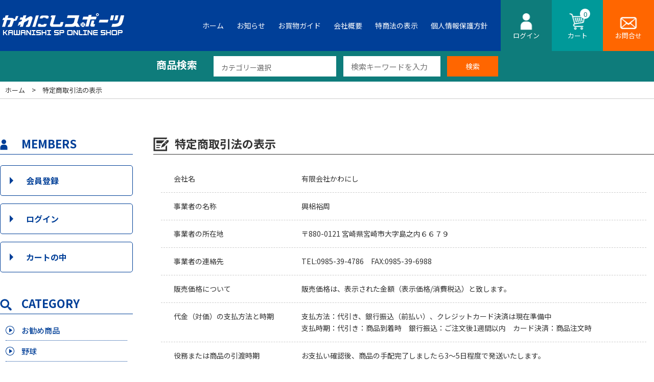

--- FILE ---
content_type: text/html; charset=UTF-8
request_url: https://shop.kawanishisp.jp/tokusho/
body_size: 10435
content:
<!DOCTYPE HTML>
<html lang="ja">

<head>
<!-- Google Tag Manager -->
<script>(function(w,d,s,l,i){w[l]=w[l]||[];w[l].push({'gtm.start':
new Date().getTime(),event:'gtm.js'});var f=d.getElementsByTagName(s)[0],
j=d.createElement(s),dl=l!='dataLayer'?'&l='+l:'';j.async=true;j.src=
'https://www.googletagmanager.com/gtm.js?id='+i+dl;f.parentNode.insertBefore(j,f);
})(window,document,'script','dataLayer','GTM-MNH392RL');</script>
<!-- End Google Tag Manager -->

    <meta name="viewport" content="width=device-width, initial-scale=1.0">
    <meta name="format-detection" content="telephone=no" />
    <meta charset="UTF-8">

    

    <!-- OGP 設定 -->
    <meta property="og:title" content="かわにしスポーツオンラインショップ">
    <meta property="og:description" content="かわにしスポーツオンラインショップでは野球、サッカー、陸上、テニス、バスケットボール、バレーボール、柔道、ソフトボール、ハンドボール、グランドゴルフ、水泳、バドミントンなど各種スポーツ用品を取り扱いしています。">
    <meta property="og:site_name" content="かわにしスポーツオンラインショップ">
    <meta property="og:image" content="https://shop.kawanishisp.jp/_wp/wp-content/themes/shop-kawanishi/images/common/ogp.jpg">
    <meta property="og:type" content="website">
    <meta property="og:url" content="https://shop.kawanishisp.jp/">

    <!-- CSS -->
    <link rel="stylesheet" href="https://use.fontawesome.com/releases/v5.6.4/css/all.css">
    <link rel="stylesheet" href="https://shop.kawanishisp.jp/_wp/wp-content/themes/shop-kawanishi/css/slick.css" />
    <link rel="stylesheet" href="https://shop.kawanishisp.jp/_wp/wp-content/themes/shop-kawanishi/css/slick-theme.css" />
    <link rel="stylesheet" href="https://shop.kawanishisp.jp/_wp/wp-content/themes/shop-kawanishi/css/lightbox.min.css" />
    <link rel="stylesheet" href="https://shop.kawanishisp.jp/_wp/wp-content/themes/shop-kawanishi/css/style.min.css">
    <link rel="stylesheet" href="https://shop.kawanishisp.jp/_wp/wp-content/themes/shop-kawanishi/css/ec.css">

    <!-- FONT -->
    <link rel="preconnect" href="https://fonts.googleapis.com">
    <link rel="preconnect" href="https://fonts.gstatic.com" crossorigin>
    <link href="https://fonts.googleapis.com/css2?family=Noto+Sans+JP:wght@400;500;700&display=swap" rel="stylesheet">
    <link href="https://fonts.googleapis.com/css2?family=Lato:ital,wght@1,900&display=swap" rel="stylesheet">

    <!-- ICON -->
    <link rel="icon" href="https://shop.kawanishisp.jp/_wp/wp-content/themes/shop-kawanishi/images/common/favicon.jpg">
    <link rel="apple-touch-icon" href="https://shop.kawanishisp.jp/_wp/wp-content/themes/shop-kawanishi/images/common/apple-touch-icon.jpg">

    <title>特定商取引法の表示 - かわにしスポーツオンラインショップ</title>

		<!-- All in One SEO 4.6.6 - aioseo.com -->
		<meta name="description" content="特定商取引法の表示 会社名 有限会社かわにし 事業者の名称 興梠裕周 事業者の所在地 〒880-0121 宮崎" />
		<meta name="robots" content="max-image-preview:large" />
		<link rel="canonical" href="https://shop.kawanishisp.jp/tokusho/" />
		<meta name="generator" content="All in One SEO (AIOSEO) 4.6.6" />
		<script type="application/ld+json" class="aioseo-schema">
			{"@context":"https:\/\/schema.org","@graph":[{"@type":"BreadcrumbList","@id":"https:\/\/shop.kawanishisp.jp\/tokusho\/#breadcrumblist","itemListElement":[{"@type":"ListItem","@id":"https:\/\/shop.kawanishisp.jp\/#listItem","position":1,"name":"\u5bb6","item":"https:\/\/shop.kawanishisp.jp\/","nextItem":"https:\/\/shop.kawanishisp.jp\/tokusho\/#listItem"},{"@type":"ListItem","@id":"https:\/\/shop.kawanishisp.jp\/tokusho\/#listItem","position":2,"name":"\u7279\u5b9a\u5546\u53d6\u5f15\u6cd5\u306e\u8868\u793a","previousItem":"https:\/\/shop.kawanishisp.jp\/#listItem"}]},{"@type":"Organization","@id":"https:\/\/shop.kawanishisp.jp\/#organization","name":"\u304b\u308f\u306b\u3057\u30b9\u30dd\u30fc\u30c4\u30aa\u30f3\u30e9\u30a4\u30f3\u30b7\u30e7\u30c3\u30d7","description":"\u304b\u308f\u306b\u3057\u30b9\u30dd\u30fc\u30c4\u30aa\u30f3\u30e9\u30a4\u30f3\u30b7\u30e7\u30c3\u30d7\u3067\u306f\u91ce\u7403\u3001\u30b5\u30c3\u30ab\u30fc\u3001\u9678\u4e0a\u3001\u30c6\u30cb\u30b9\u3001\u30d0\u30b9\u30b1\u30c3\u30c8\u30dc\u30fc\u30eb\u3001\u30d0\u30ec\u30fc\u30dc\u30fc\u30eb\u3001\u67d4\u9053\u3001\u30bd\u30d5\u30c8\u30dc\u30fc\u30eb\u3001\u30cf\u30f3\u30c9\u30dc\u30fc\u30eb\u3001\u30b0\u30e9\u30f3\u30c9\u30b4\u30eb\u30d5\u3001\u6c34\u6cf3\u3001\u30d0\u30c9\u30df\u30f3\u30c8\u30f3\u306a\u3069\u5404\u7a2e\u30b9\u30dd\u30fc\u30c4\u7528\u54c1\u3092\u53d6\u308a\u6271\u3044\u3057\u3066\u3044\u307e\u3059\u3002","url":"https:\/\/shop.kawanishisp.jp\/"},{"@type":"WebPage","@id":"https:\/\/shop.kawanishisp.jp\/tokusho\/#webpage","url":"https:\/\/shop.kawanishisp.jp\/tokusho\/","name":"\u7279\u5b9a\u5546\u53d6\u5f15\u6cd5\u306e\u8868\u793a - \u304b\u308f\u306b\u3057\u30b9\u30dd\u30fc\u30c4\u30aa\u30f3\u30e9\u30a4\u30f3\u30b7\u30e7\u30c3\u30d7","description":"\u7279\u5b9a\u5546\u53d6\u5f15\u6cd5\u306e\u8868\u793a \u4f1a\u793e\u540d \u6709\u9650\u4f1a\u793e\u304b\u308f\u306b\u3057 \u4e8b\u696d\u8005\u306e\u540d\u79f0 \u8208\u68a0\u88d5\u5468 \u4e8b\u696d\u8005\u306e\u6240\u5728\u5730 \u3012880-0121 \u5bae\u5d0e","inLanguage":"ja","isPartOf":{"@id":"https:\/\/shop.kawanishisp.jp\/#website"},"breadcrumb":{"@id":"https:\/\/shop.kawanishisp.jp\/tokusho\/#breadcrumblist"},"datePublished":"2022-03-01T15:47:57+09:00","dateModified":"2024-02-21T11:29:12+09:00"},{"@type":"WebSite","@id":"https:\/\/shop.kawanishisp.jp\/#website","url":"https:\/\/shop.kawanishisp.jp\/","name":"\u304b\u308f\u306b\u3057\u30b9\u30dd\u30fc\u30c4\u30aa\u30f3\u30e9\u30a4\u30f3\u30b7\u30e7\u30c3\u30d7","description":"\u304b\u308f\u306b\u3057\u30b9\u30dd\u30fc\u30c4\u30aa\u30f3\u30e9\u30a4\u30f3\u30b7\u30e7\u30c3\u30d7\u3067\u306f\u91ce\u7403\u3001\u30b5\u30c3\u30ab\u30fc\u3001\u9678\u4e0a\u3001\u30c6\u30cb\u30b9\u3001\u30d0\u30b9\u30b1\u30c3\u30c8\u30dc\u30fc\u30eb\u3001\u30d0\u30ec\u30fc\u30dc\u30fc\u30eb\u3001\u67d4\u9053\u3001\u30bd\u30d5\u30c8\u30dc\u30fc\u30eb\u3001\u30cf\u30f3\u30c9\u30dc\u30fc\u30eb\u3001\u30b0\u30e9\u30f3\u30c9\u30b4\u30eb\u30d5\u3001\u6c34\u6cf3\u3001\u30d0\u30c9\u30df\u30f3\u30c8\u30f3\u306a\u3069\u5404\u7a2e\u30b9\u30dd\u30fc\u30c4\u7528\u54c1\u3092\u53d6\u308a\u6271\u3044\u3057\u3066\u3044\u307e\u3059\u3002","inLanguage":"ja","publisher":{"@id":"https:\/\/shop.kawanishisp.jp\/#organization"}}]}
		</script>
		<!-- All in One SEO -->

<link rel="alternate" title="oEmbed (JSON)" type="application/json+oembed" href="https://shop.kawanishisp.jp/wp-json/oembed/1.0/embed?url=https%3A%2F%2Fshop.kawanishisp.jp%2Ftokusho%2F" />
<link rel="alternate" title="oEmbed (XML)" type="text/xml+oembed" href="https://shop.kawanishisp.jp/wp-json/oembed/1.0/embed?url=https%3A%2F%2Fshop.kawanishisp.jp%2Ftokusho%2F&#038;format=xml" />
<style id='wp-img-auto-sizes-contain-inline-css' type='text/css'>
img:is([sizes=auto i],[sizes^="auto," i]){contain-intrinsic-size:3000px 1500px}
/*# sourceURL=wp-img-auto-sizes-contain-inline-css */
</style>
<style id='wp-block-library-inline-css' type='text/css'>
:root{--wp-block-synced-color:#7a00df;--wp-block-synced-color--rgb:122,0,223;--wp-bound-block-color:var(--wp-block-synced-color);--wp-editor-canvas-background:#ddd;--wp-admin-theme-color:#007cba;--wp-admin-theme-color--rgb:0,124,186;--wp-admin-theme-color-darker-10:#006ba1;--wp-admin-theme-color-darker-10--rgb:0,107,160.5;--wp-admin-theme-color-darker-20:#005a87;--wp-admin-theme-color-darker-20--rgb:0,90,135;--wp-admin-border-width-focus:2px}@media (min-resolution:192dpi){:root{--wp-admin-border-width-focus:1.5px}}.wp-element-button{cursor:pointer}:root .has-very-light-gray-background-color{background-color:#eee}:root .has-very-dark-gray-background-color{background-color:#313131}:root .has-very-light-gray-color{color:#eee}:root .has-very-dark-gray-color{color:#313131}:root .has-vivid-green-cyan-to-vivid-cyan-blue-gradient-background{background:linear-gradient(135deg,#00d084,#0693e3)}:root .has-purple-crush-gradient-background{background:linear-gradient(135deg,#34e2e4,#4721fb 50%,#ab1dfe)}:root .has-hazy-dawn-gradient-background{background:linear-gradient(135deg,#faaca8,#dad0ec)}:root .has-subdued-olive-gradient-background{background:linear-gradient(135deg,#fafae1,#67a671)}:root .has-atomic-cream-gradient-background{background:linear-gradient(135deg,#fdd79a,#004a59)}:root .has-nightshade-gradient-background{background:linear-gradient(135deg,#330968,#31cdcf)}:root .has-midnight-gradient-background{background:linear-gradient(135deg,#020381,#2874fc)}:root{--wp--preset--font-size--normal:16px;--wp--preset--font-size--huge:42px}.has-regular-font-size{font-size:1em}.has-larger-font-size{font-size:2.625em}.has-normal-font-size{font-size:var(--wp--preset--font-size--normal)}.has-huge-font-size{font-size:var(--wp--preset--font-size--huge)}.has-text-align-center{text-align:center}.has-text-align-left{text-align:left}.has-text-align-right{text-align:right}.has-fit-text{white-space:nowrap!important}#end-resizable-editor-section{display:none}.aligncenter{clear:both}.items-justified-left{justify-content:flex-start}.items-justified-center{justify-content:center}.items-justified-right{justify-content:flex-end}.items-justified-space-between{justify-content:space-between}.screen-reader-text{border:0;clip-path:inset(50%);height:1px;margin:-1px;overflow:hidden;padding:0;position:absolute;width:1px;word-wrap:normal!important}.screen-reader-text:focus{background-color:#ddd;clip-path:none;color:#444;display:block;font-size:1em;height:auto;left:5px;line-height:normal;padding:15px 23px 14px;text-decoration:none;top:5px;width:auto;z-index:100000}html :where(.has-border-color){border-style:solid}html :where([style*=border-top-color]){border-top-style:solid}html :where([style*=border-right-color]){border-right-style:solid}html :where([style*=border-bottom-color]){border-bottom-style:solid}html :where([style*=border-left-color]){border-left-style:solid}html :where([style*=border-width]){border-style:solid}html :where([style*=border-top-width]){border-top-style:solid}html :where([style*=border-right-width]){border-right-style:solid}html :where([style*=border-bottom-width]){border-bottom-style:solid}html :where([style*=border-left-width]){border-left-style:solid}html :where(img[class*=wp-image-]){height:auto;max-width:100%}:where(figure){margin:0 0 1em}html :where(.is-position-sticky){--wp-admin--admin-bar--position-offset:var(--wp-admin--admin-bar--height,0px)}@media screen and (max-width:600px){html :where(.is-position-sticky){--wp-admin--admin-bar--position-offset:0px}}

/*# sourceURL=wp-block-library-inline-css */
</style><style id='global-styles-inline-css' type='text/css'>
:root{--wp--preset--aspect-ratio--square: 1;--wp--preset--aspect-ratio--4-3: 4/3;--wp--preset--aspect-ratio--3-4: 3/4;--wp--preset--aspect-ratio--3-2: 3/2;--wp--preset--aspect-ratio--2-3: 2/3;--wp--preset--aspect-ratio--16-9: 16/9;--wp--preset--aspect-ratio--9-16: 9/16;--wp--preset--color--black: #000000;--wp--preset--color--cyan-bluish-gray: #abb8c3;--wp--preset--color--white: #ffffff;--wp--preset--color--pale-pink: #f78da7;--wp--preset--color--vivid-red: #cf2e2e;--wp--preset--color--luminous-vivid-orange: #ff6900;--wp--preset--color--luminous-vivid-amber: #fcb900;--wp--preset--color--light-green-cyan: #7bdcb5;--wp--preset--color--vivid-green-cyan: #00d084;--wp--preset--color--pale-cyan-blue: #8ed1fc;--wp--preset--color--vivid-cyan-blue: #0693e3;--wp--preset--color--vivid-purple: #9b51e0;--wp--preset--gradient--vivid-cyan-blue-to-vivid-purple: linear-gradient(135deg,rgb(6,147,227) 0%,rgb(155,81,224) 100%);--wp--preset--gradient--light-green-cyan-to-vivid-green-cyan: linear-gradient(135deg,rgb(122,220,180) 0%,rgb(0,208,130) 100%);--wp--preset--gradient--luminous-vivid-amber-to-luminous-vivid-orange: linear-gradient(135deg,rgb(252,185,0) 0%,rgb(255,105,0) 100%);--wp--preset--gradient--luminous-vivid-orange-to-vivid-red: linear-gradient(135deg,rgb(255,105,0) 0%,rgb(207,46,46) 100%);--wp--preset--gradient--very-light-gray-to-cyan-bluish-gray: linear-gradient(135deg,rgb(238,238,238) 0%,rgb(169,184,195) 100%);--wp--preset--gradient--cool-to-warm-spectrum: linear-gradient(135deg,rgb(74,234,220) 0%,rgb(151,120,209) 20%,rgb(207,42,186) 40%,rgb(238,44,130) 60%,rgb(251,105,98) 80%,rgb(254,248,76) 100%);--wp--preset--gradient--blush-light-purple: linear-gradient(135deg,rgb(255,206,236) 0%,rgb(152,150,240) 100%);--wp--preset--gradient--blush-bordeaux: linear-gradient(135deg,rgb(254,205,165) 0%,rgb(254,45,45) 50%,rgb(107,0,62) 100%);--wp--preset--gradient--luminous-dusk: linear-gradient(135deg,rgb(255,203,112) 0%,rgb(199,81,192) 50%,rgb(65,88,208) 100%);--wp--preset--gradient--pale-ocean: linear-gradient(135deg,rgb(255,245,203) 0%,rgb(182,227,212) 50%,rgb(51,167,181) 100%);--wp--preset--gradient--electric-grass: linear-gradient(135deg,rgb(202,248,128) 0%,rgb(113,206,126) 100%);--wp--preset--gradient--midnight: linear-gradient(135deg,rgb(2,3,129) 0%,rgb(40,116,252) 100%);--wp--preset--font-size--small: 13px;--wp--preset--font-size--medium: 20px;--wp--preset--font-size--large: 36px;--wp--preset--font-size--x-large: 42px;--wp--preset--spacing--20: 0.44rem;--wp--preset--spacing--30: 0.67rem;--wp--preset--spacing--40: 1rem;--wp--preset--spacing--50: 1.5rem;--wp--preset--spacing--60: 2.25rem;--wp--preset--spacing--70: 3.38rem;--wp--preset--spacing--80: 5.06rem;--wp--preset--shadow--natural: 6px 6px 9px rgba(0, 0, 0, 0.2);--wp--preset--shadow--deep: 12px 12px 50px rgba(0, 0, 0, 0.4);--wp--preset--shadow--sharp: 6px 6px 0px rgba(0, 0, 0, 0.2);--wp--preset--shadow--outlined: 6px 6px 0px -3px rgb(255, 255, 255), 6px 6px rgb(0, 0, 0);--wp--preset--shadow--crisp: 6px 6px 0px rgb(0, 0, 0);}:where(.is-layout-flex){gap: 0.5em;}:where(.is-layout-grid){gap: 0.5em;}body .is-layout-flex{display: flex;}.is-layout-flex{flex-wrap: wrap;align-items: center;}.is-layout-flex > :is(*, div){margin: 0;}body .is-layout-grid{display: grid;}.is-layout-grid > :is(*, div){margin: 0;}:where(.wp-block-columns.is-layout-flex){gap: 2em;}:where(.wp-block-columns.is-layout-grid){gap: 2em;}:where(.wp-block-post-template.is-layout-flex){gap: 1.25em;}:where(.wp-block-post-template.is-layout-grid){gap: 1.25em;}.has-black-color{color: var(--wp--preset--color--black) !important;}.has-cyan-bluish-gray-color{color: var(--wp--preset--color--cyan-bluish-gray) !important;}.has-white-color{color: var(--wp--preset--color--white) !important;}.has-pale-pink-color{color: var(--wp--preset--color--pale-pink) !important;}.has-vivid-red-color{color: var(--wp--preset--color--vivid-red) !important;}.has-luminous-vivid-orange-color{color: var(--wp--preset--color--luminous-vivid-orange) !important;}.has-luminous-vivid-amber-color{color: var(--wp--preset--color--luminous-vivid-amber) !important;}.has-light-green-cyan-color{color: var(--wp--preset--color--light-green-cyan) !important;}.has-vivid-green-cyan-color{color: var(--wp--preset--color--vivid-green-cyan) !important;}.has-pale-cyan-blue-color{color: var(--wp--preset--color--pale-cyan-blue) !important;}.has-vivid-cyan-blue-color{color: var(--wp--preset--color--vivid-cyan-blue) !important;}.has-vivid-purple-color{color: var(--wp--preset--color--vivid-purple) !important;}.has-black-background-color{background-color: var(--wp--preset--color--black) !important;}.has-cyan-bluish-gray-background-color{background-color: var(--wp--preset--color--cyan-bluish-gray) !important;}.has-white-background-color{background-color: var(--wp--preset--color--white) !important;}.has-pale-pink-background-color{background-color: var(--wp--preset--color--pale-pink) !important;}.has-vivid-red-background-color{background-color: var(--wp--preset--color--vivid-red) !important;}.has-luminous-vivid-orange-background-color{background-color: var(--wp--preset--color--luminous-vivid-orange) !important;}.has-luminous-vivid-amber-background-color{background-color: var(--wp--preset--color--luminous-vivid-amber) !important;}.has-light-green-cyan-background-color{background-color: var(--wp--preset--color--light-green-cyan) !important;}.has-vivid-green-cyan-background-color{background-color: var(--wp--preset--color--vivid-green-cyan) !important;}.has-pale-cyan-blue-background-color{background-color: var(--wp--preset--color--pale-cyan-blue) !important;}.has-vivid-cyan-blue-background-color{background-color: var(--wp--preset--color--vivid-cyan-blue) !important;}.has-vivid-purple-background-color{background-color: var(--wp--preset--color--vivid-purple) !important;}.has-black-border-color{border-color: var(--wp--preset--color--black) !important;}.has-cyan-bluish-gray-border-color{border-color: var(--wp--preset--color--cyan-bluish-gray) !important;}.has-white-border-color{border-color: var(--wp--preset--color--white) !important;}.has-pale-pink-border-color{border-color: var(--wp--preset--color--pale-pink) !important;}.has-vivid-red-border-color{border-color: var(--wp--preset--color--vivid-red) !important;}.has-luminous-vivid-orange-border-color{border-color: var(--wp--preset--color--luminous-vivid-orange) !important;}.has-luminous-vivid-amber-border-color{border-color: var(--wp--preset--color--luminous-vivid-amber) !important;}.has-light-green-cyan-border-color{border-color: var(--wp--preset--color--light-green-cyan) !important;}.has-vivid-green-cyan-border-color{border-color: var(--wp--preset--color--vivid-green-cyan) !important;}.has-pale-cyan-blue-border-color{border-color: var(--wp--preset--color--pale-cyan-blue) !important;}.has-vivid-cyan-blue-border-color{border-color: var(--wp--preset--color--vivid-cyan-blue) !important;}.has-vivid-purple-border-color{border-color: var(--wp--preset--color--vivid-purple) !important;}.has-vivid-cyan-blue-to-vivid-purple-gradient-background{background: var(--wp--preset--gradient--vivid-cyan-blue-to-vivid-purple) !important;}.has-light-green-cyan-to-vivid-green-cyan-gradient-background{background: var(--wp--preset--gradient--light-green-cyan-to-vivid-green-cyan) !important;}.has-luminous-vivid-amber-to-luminous-vivid-orange-gradient-background{background: var(--wp--preset--gradient--luminous-vivid-amber-to-luminous-vivid-orange) !important;}.has-luminous-vivid-orange-to-vivid-red-gradient-background{background: var(--wp--preset--gradient--luminous-vivid-orange-to-vivid-red) !important;}.has-very-light-gray-to-cyan-bluish-gray-gradient-background{background: var(--wp--preset--gradient--very-light-gray-to-cyan-bluish-gray) !important;}.has-cool-to-warm-spectrum-gradient-background{background: var(--wp--preset--gradient--cool-to-warm-spectrum) !important;}.has-blush-light-purple-gradient-background{background: var(--wp--preset--gradient--blush-light-purple) !important;}.has-blush-bordeaux-gradient-background{background: var(--wp--preset--gradient--blush-bordeaux) !important;}.has-luminous-dusk-gradient-background{background: var(--wp--preset--gradient--luminous-dusk) !important;}.has-pale-ocean-gradient-background{background: var(--wp--preset--gradient--pale-ocean) !important;}.has-electric-grass-gradient-background{background: var(--wp--preset--gradient--electric-grass) !important;}.has-midnight-gradient-background{background: var(--wp--preset--gradient--midnight) !important;}.has-small-font-size{font-size: var(--wp--preset--font-size--small) !important;}.has-medium-font-size{font-size: var(--wp--preset--font-size--medium) !important;}.has-large-font-size{font-size: var(--wp--preset--font-size--large) !important;}.has-x-large-font-size{font-size: var(--wp--preset--font-size--x-large) !important;}
/*# sourceURL=global-styles-inline-css */
</style>

<style id='classic-theme-styles-inline-css' type='text/css'>
/*! This file is auto-generated */
.wp-block-button__link{color:#fff;background-color:#32373c;border-radius:9999px;box-shadow:none;text-decoration:none;padding:calc(.667em + 2px) calc(1.333em + 2px);font-size:1.125em}.wp-block-file__button{background:#32373c;color:#fff;text-decoration:none}
/*# sourceURL=/wp-includes/css/classic-themes.min.css */
</style>
<link rel='stylesheet' id='usces_default_css-css' href='https://shop.kawanishisp.jp/_wp/wp-content/plugins/usc-e-shop/css/usces_default.css?ver=2.5.4.2202151'  media='all' />
<link rel='stylesheet' id='dashicons-css' href='https://shop.kawanishisp.jp/_wp/wp-includes/css/dashicons.min.css?ver=6.9'  media='all' />
<link rel='stylesheet' id='usces_cart_css-css' href='https://shop.kawanishisp.jp/_wp/wp-content/plugins/usc-e-shop/css/usces_cart.css?ver=2.5.4.2202151'  media='all' />
<script  src="https://shop.kawanishisp.jp/_wp/wp-includes/js/jquery/jquery.min.js?ver=3.7.1" id="jquery-core-js"></script>
<script  src="https://shop.kawanishisp.jp/_wp/wp-includes/js/jquery/jquery-migrate.min.js?ver=3.4.1" id="jquery-migrate-js"></script>
<link rel="https://api.w.org/" href="https://shop.kawanishisp.jp/wp-json/" /><link rel="alternate" title="JSON" type="application/json" href="https://shop.kawanishisp.jp/wp-json/wp/v2/pages/41" /><link rel="EditURI" type="application/rsd+xml" title="RSD" href="https://shop.kawanishisp.jp/_wp/xmlrpc.php?rsd" />
<meta name="generator" content="WordPress 6.9" />
<link rel='shortlink' href='https://shop.kawanishisp.jp/?p=41' />
</head>

<body>
<!-- Google Tag Manager (noscript) -->
<noscript><iframe src="https://www.googletagmanager.com/ns.html?id=GTM-MNH392RL"
height="0" width="0" style="display:none;visibility:hidden"></iframe></noscript>
<!-- End Google Tag Manager (noscript) -->

    <!-- ヘッダー -->
    <header>
        <div class="inner flex-container">
            <h1 class="logo">
                <a href="https://shop.kawanishisp.jp/"><img src="https://shop.kawanishisp.jp/_wp/wp-content/themes/shop-kawanishi/images/top/logo.png" width="241" height="48" alt="かわにしスポーツ"></a>
            </h1>
            <nav>
                <ul>
                    <li><a href="https://shop.kawanishisp.jp/">ホーム</a></li>
                    <li><a href="https://shop.kawanishisp.jp/news">お知らせ</a></li>
                    <li><a href="https://shop.kawanishisp.jp/shopping-guide">お買物ガイド</a></li>
                    <li><a href="https://shop.kawanishisp.jp/company">会社概要</a></li>
                    <li><a href="https://shop.kawanishisp.jp/tokusho">特商法の表示</a></li>
                    <li><a href="https://shop.kawanishisp.jp/privacy-policy">個人情報保護方針</a></li>
                    <li class="sp-only"><a href="https://shop.kawanishisp.jp/contact">お問合せ</a></li>
                    <li class="sp-only"><a href="https://shop.kawanishisp.jp/usces-cart">カートの中</a></li>
                                        <li class="sp-only"><a href="https://shop.kawanishisp.jp/usces-member">会員ログイン</a></li>
                                        <li class="sp-only">商品カテゴリー</li>
                    <div class="sp-only">
                        	<li class="cat-item cat-item-3"><a href="https://shop.kawanishisp.jp/category/item/itemreco/">お勧め商品</a>
</li>
	<li class="cat-item cat-item-8"><a href="https://shop.kawanishisp.jp/category/item/baseball/">野球</a>
</li>
	<li class="cat-item cat-item-9"><a href="https://shop.kawanishisp.jp/category/item/softball/">ソフトボール</a>
</li>
	<li class="cat-item cat-item-10"><a href="https://shop.kawanishisp.jp/category/item/soccer/">サッカー</a>
</li>
	<li class="cat-item cat-item-13"><a href="https://shop.kawanishisp.jp/category/item/volleyball/">バレーボール</a>
</li>
	<li class="cat-item cat-item-14"><a href="https://shop.kawanishisp.jp/category/item/tennis/">テニス</a>
</li>
	<li class="cat-item cat-item-15"><a href="https://shop.kawanishisp.jp/category/item/table-tennis/">卓球</a>
</li>
	<li class="cat-item cat-item-16"><a href="https://shop.kawanishisp.jp/category/item/badminton/">バドミントン</a>
</li>
	<li class="cat-item cat-item-17"><a href="https://shop.kawanishisp.jp/category/item/handball/">ハンドボール</a>
</li>
	<li class="cat-item cat-item-18"><a href="https://shop.kawanishisp.jp/category/item/ground-golf/">グラウンドゴルフ</a>
</li>
	<li class="cat-item cat-item-25"><a href="https://shop.kawanishisp.jp/category/item/school/">学校販売</a>
<ul class='children'>
	<li class="cat-item cat-item-26"><a href="https://shop.kawanishisp.jp/category/item/school/test-school/">テスト高校</a>
</li>
	<li class="cat-item cat-item-27"><a href="https://shop.kawanishisp.jp/category/item/school/kaihatsu-school/">開発中高校</a>
</li>
</ul>
</li>
                    </div>
                </ul>
                <div class="contact sp-only">
                    <p>お電話でのお問合せ</p>
                    <a href="tel:0985394786">
                        <p class="tel">0985-39-4786</p>
                    </a>
                    <p>営業時間：AM11:00~PM19:00</p>
                    <p>定休日：日曜日、祝日</p>
                </div>
            </nav>
            <div class="icons-wrapper">
                <ul>
                                        <li><a href="https://shop.kawanishisp.jp/usces-member"><span>ログイン</span></a></li>
                                        <li><a href="https://shop.kawanishisp.jp/usces-cart" class="cart"><span class="cart-txt">カート</span><span class="circle">0</span></a></li>
                    <li><a href="https://shop.kawanishisp.jp/contact"><span>お問合せ</span></a></li>
                </ul>
            </div>
            <div class="js-btn">
                <span class="bar1"></span>
                <span class="bar2"></span>
                <span class="bar3"></span>
            </div>
        </div>
    </header>

<main id="tokusho" >

    <!-- 検索窓 -->
    <div id="search-box" class="search flex-container pc-only lower">
    <form action="https://shop.kawanishisp.jp" method="get">
        <label>商品検索</label>
        <select  name='cat' id='cat' class='postform'>
	<option value='0' selected='selected'>カテゴリー選択</option>
	<option class="level-0" value="3">お勧め商品</option>
	<option class="level-0" value="8">野球</option>
	<option class="level-0" value="9">ソフトボール</option>
	<option class="level-0" value="10">サッカー</option>
	<option class="level-0" value="13">バレーボール</option>
	<option class="level-0" value="14">テニス</option>
	<option class="level-0" value="15">卓球</option>
	<option class="level-0" value="16">バドミントン</option>
	<option class="level-0" value="17">ハンドボール</option>
	<option class="level-0" value="18">グラウンドゴルフ</option>
	<option class="level-0" value="25">学校販売</option>
	<option class="level-1" value="26">&nbsp;&nbsp;&nbsp;テスト高校</option>
	<option class="level-1" value="27">&nbsp;&nbsp;&nbsp;開発中高校</option>
</select>
        <div class="search_box">
            <input class="searchbox" name="s" id="s" type="text" placeholder="検索キーワードを入力"/>
            <input type="hidden" name="post_type[]" value="post">
        <input class="submitbtn" type="submit" value="検索">
        </div>
    </form>
</div>
    <div class="breadcrumbs_list">
        <div class="inner">
            <!-- Breadcrumb NavXT 7.0.2 -->
<span property="itemListElement" typeof="ListItem"><a property="item" typeof="WebPage" title="Go to かわにしスポーツオンラインショップ." href="https://shop.kawanishisp.jp" class="home" ><span property="name">ホーム</span></a><meta property="position" content="1"></span> &gt; <span property="itemListElement" typeof="ListItem"><span property="name" class="post post-page current-item">特定商取引法の表示</span><meta property="url" content="https://shop.kawanishisp.jp/tokusho/"><meta property="position" content="2"></span>        </div>
    </div>

    <!-- +++++++++++++++++++++++++ コンテンツ +++++++++++++++++++++++++ -->

    <div class="whole-wrapper inner flex-container">

        <!-- サイドバー -->
        <div class="ec-side">

    <div class="members">
        <h3>MEMBERS</h3>
                <a href="https://shop.kawanishisp.jp/usces-member/?usces_page=newmember" class="btn">会員登録</a>
        <a href="https://shop.kawanishisp.jp/usces-member" class="btn">ログイン</a>
                <a href="https://shop.kawanishisp.jp/usces-cart" class="btn">カートの中</a>
    </div>

    <div class="category">
        <h3>CATEGORY</h3>
        <ul>
            	<li class="cat-item cat-item-3"><a href="https://shop.kawanishisp.jp/category/item/itemreco/">お勧め商品</a>
</li>
	<li class="cat-item cat-item-8"><a href="https://shop.kawanishisp.jp/category/item/baseball/">野球</a>
</li>
	<li class="cat-item cat-item-9"><a href="https://shop.kawanishisp.jp/category/item/softball/">ソフトボール</a>
</li>
	<li class="cat-item cat-item-10"><a href="https://shop.kawanishisp.jp/category/item/soccer/">サッカー</a>
</li>
	<li class="cat-item cat-item-13"><a href="https://shop.kawanishisp.jp/category/item/volleyball/">バレーボール</a>
</li>
	<li class="cat-item cat-item-14"><a href="https://shop.kawanishisp.jp/category/item/tennis/">テニス</a>
</li>
	<li class="cat-item cat-item-15"><a href="https://shop.kawanishisp.jp/category/item/table-tennis/">卓球</a>
</li>
	<li class="cat-item cat-item-16"><a href="https://shop.kawanishisp.jp/category/item/badminton/">バドミントン</a>
</li>
	<li class="cat-item cat-item-17"><a href="https://shop.kawanishisp.jp/category/item/handball/">ハンドボール</a>
</li>
	<li class="cat-item cat-item-18"><a href="https://shop.kawanishisp.jp/category/item/ground-golf/">グラウンドゴルフ</a>
</li>
	<li class="cat-item cat-item-25"><a href="https://shop.kawanishisp.jp/category/item/school/">学校販売</a>
</li>
	<li class="cat-item cat-item-26"><a href="https://shop.kawanishisp.jp/category/item/school/test-school/">テスト高校</a>
</li>
	<li class="cat-item cat-item-27"><a href="https://shop.kawanishisp.jp/category/item/school/kaihatsu-school/">開発中高校</a>
</li>
        </ul>
    </div>

    <div class="side_cal">
        <h3>CALENDAR</h3>
        <ul>
            <li id="welcart_calendar-3" class="widget widget_welcart_calendar">
                <h2 class="widgettitle">CALENDAR</h2>
                			<li id="welcart_calendar-2" class="widget widget_welcart_calendar">				<h2 class="widgettitle">Welcart 営業日カレンダー</h2>

		<ul class="ucart_calendar_body ucart_widget_body"><li>
		<div class="this-month">
<table cellspacing="0" class="usces_calendar">
<caption>今月(2026年1月)</caption>
<thead>
	<tr>
		<th>日</th>
		<th>月</th>
		<th>火</th>
		<th>水</th>
		<th>木</th>
		<th>金</th>
		<th>土</th>
	</tr>
</thead>
<tbody>
	<tr>
		<td>&nbsp;</td>
			<td>&nbsp;</td>
			<td>&nbsp;</td>
			<td>&nbsp;</td>
			<td>1</td>
			<td>2</td>
			<td>3</td>
		</tr>
	<tr>
		<td>4</td>
			<td>5</td>
			<td>6</td>
			<td>7</td>
			<td>8</td>
			<td>9</td>
			<td>10</td>
		</tr>
	<tr>
		<td>11</td>
			<td>12</td>
			<td>13</td>
			<td>14</td>
			<td>15</td>
			<td>16</td>
			<td>17</td>
		</tr>
	<tr>
		<td>18</td>
			<td>19</td>
			<td>20</td>
			<td>21</td>
			<td>22</td>
			<td>23</td>
			<td>24</td>
		</tr>
	<tr>
		<td>25</td>
			<td>26</td>
			<td>27</td>
			<td>28</td>
			<td>29</td>
			<td class="businesstoday">30</td>
			<td>31</td>
		</tr>
</tbody>
</table>
</div>
<div class="next-month">
<table cellspacing="0" class="usces_calendar">
<caption>翌月(2026年2月)</caption>
<thead>
	<tr>
		<th>日</th>
		<th>月</th>
		<th>火</th>
		<th>水</th>
		<th>木</th>
		<th>金</th>
		<th>土</th>
	</tr>
</thead>
<tbody>
	<tr>
		<td>1</td>
			<td>2</td>
			<td>3</td>
			<td>4</td>
			<td>5</td>
			<td>6</td>
			<td>7</td>
		</tr>
	<tr>
		<td>8</td>
			<td>9</td>
			<td>10</td>
			<td>11</td>
			<td>12</td>
			<td>13</td>
			<td>14</td>
		</tr>
	<tr>
		<td>15</td>
			<td>16</td>
			<td>17</td>
			<td>18</td>
			<td>19</td>
			<td>20</td>
			<td>21</td>
		</tr>
	<tr>
		<td>22</td>
			<td>23</td>
			<td>24</td>
			<td>25</td>
			<td>26</td>
			<td>27</td>
			<td>28</td>
		</tr>
</tbody>
</table>
</div>
(<span class="business_days_exp_box businessday">&nbsp;&nbsp;&nbsp;&nbsp;</span>&nbsp;&nbsp;発送業務休日)
		</li></ul>

			</li>
		            </li>
        </ul>
    </div>

</div>
        <!-- メインコンテンツ -->
        <div class="main-contents">
                        <section>
<h2 class="heading_notes">特定商取引法の表示</h2>
<div>
<dl>
<dt>会社名</dt>
<dd>有限会社かわにし</dd>
</dl>
<dl>
<dt>事業者の名称</dt>
<dd>興梠裕周</dd>
</dl>
<dl>
<dt>事業者の所在地</dt>
<dd>〒880-0121 宮崎県宮崎市大字島之内６６７９</dd>
</dl>
<dl>
<dt>事業者の連絡先</dt>
<dd>TEL:0985-39-4786　FAX:0985-39-6988</dd>
</dl>
<dl>
<dt>販売価格について</dt>
<dd>販売価格は、表示された金額（表示価格/消費税込）と致します。</dd>
</dl>
<dl>
<dt>代金（対価）の支払方法と時期</dt>
<dd>支払方法：代引き、銀行振込（前払い）、クレジットカード決済は現在準備中<br />
支払時期：代引き：商品到着時　銀行振込：ご注文後1週間以内　カード決済：商品注文時</dd>
</dl>
<dl>
<dt>役務または商品の引渡時期</dt>
<dd>お支払い確認後、商品の手配完了しましたら3～5日程度で発送いたします。</dd>
</dl>
<dl>
<dt>返品についての特約に関する事項</dt>
<dd>商品に欠陥がある場合を除き、基本的には返品には応じません。</dd>
</dl>
</div>
</section>
                    </div>
    </div>

    <!-- お買物ガイド -->
<div class="shopguide">
    <div class="inner">
        <h3>SHOPPING GUIDE<br />
<span>お買物ガイド</span></h3>
<ul>
<li>
<h4>お支払方法</h4>
<p>1.銀行振り込み<br />
※振込手数料はご負担ください<br />
2.代金引換<br />
※別途、代金引換手数料440円が必要です。<br />
3.クレジットカード決済は現在準備中です。<br />
JCB、AMEX、Discover、Diners、VISA、Masterがご利用いただける予定です。</li>
<li>
<h4>送料について</h4>
<p>注文内容によって送料が異なります。<br />
■お買い上げ金額が15,000円（税抜）以上の場合送料無料<br />
送料は基本一律1,300円、宮崎県内は1,000円、東北地方は1,500円（税込）、北海道・沖縄は2,500円<br />
離島などは一度ご相談ください。</li>
<li>
<h4>お届けについて</h4>
<p>代引き、クレジットカード決済の場合はご注文確認後<br />
3営業程度で発送いたします。<br />
銀行振込みの場合はご入金確認後3営業日程度で発送いたします。<br />
※在庫切れの場合は別途ご連絡させていただきます。</li>
<li>
<h4>返品・交換について</h4>
<p>●配送事故による破損または紛失があった場合<br />
●ご注文とは異なる商品が到着した場合<br />
●明らかに弊社の責任による問題があった場合<br />
このような場合は返品、同等の物が有れば交換もしくは返金の処理をさせて頂きます。※必ず商品到着後7日以内にご連絡下さい。<br />
返品方は着払いにて商品を発送お願い致します。<br />
弊社にて到着商品確認後、速やかに交換させていただきます。<br />
交換処理が出来ない場合は代金の返金をさせていただきます。</li>
</ul>
    </div>
</div>
</main>


<!-- フッター -->
<footer>
    <ul>
        <li><a href="https://shop.kawanishisp.jp/">ホーム</a></li>
        <li><a href="https://shop.kawanishisp.jp/news">お知らせ</a></li>
        <li><a href="https://shop.kawanishisp.jp/shopping-guide">お買物ガイド</a></li>
        <li><a href="https://shop.kawanishisp.jp/company">会社概要</a></li>
        <li><a href="https://shop.kawanishisp.jp/tokusho">特商法の表示</a></li>
        <li><a href="https://shop.kawanishisp.jp/privacy-policy">個人情報保護方針</a></li>
        <li><a href="https://shop.kawanishisp.jp/contact">お問合せ</a></li>
        <li><a href="https://shop.kawanishisp.jp/usces-cart">カートの中</a></li>
                <li><a href="https://shop.kawanishisp.jp/usces-member">会員ログイン</a></li>
            </ul>
    <div class="copyright">
        Copyright© KAWANISHI SPORTS
    </div>
</footer>

<dl id="acMenu" class="sp-only">
    <dt>商品検索<span>タップして商品検索</span></dt>
    <dd>
        <form action="https://shop.kawanishisp.jp" method="get">
            <select  name='cat' id='cat' class='postform'>
	<option value='0' selected='selected'>カテゴリー選択</option>
	<option class="level-0" value="3">お勧め商品</option>
	<option class="level-0" value="8">野球</option>
	<option class="level-0" value="9">ソフトボール</option>
	<option class="level-0" value="10">サッカー</option>
	<option class="level-0" value="13">バレーボール</option>
	<option class="level-0" value="14">テニス</option>
	<option class="level-0" value="15">卓球</option>
	<option class="level-0" value="16">バドミントン</option>
	<option class="level-0" value="17">ハンドボール</option>
	<option class="level-0" value="18">グラウンドゴルフ</option>
	<option class="level-0" value="25">学校販売</option>
	<option class="level-1" value="26">&nbsp;&nbsp;&nbsp;テスト高校</option>
	<option class="level-1" value="27">&nbsp;&nbsp;&nbsp;開発中高校</option>
</select>
            <input class="searchbox" name="s" id="s" type="text" placeholder="検索キーワードを入力"/>
            <input type="hidden" name="post_type[]" value="post">
            <input class="submitbtn" type="submit" value="検索">
        </form>
    </dd>
</dl>

<div id="page_top"><a href="#"></a></div>

<!-- 基本JS -->

<script type="speculationrules">
{"prefetch":[{"source":"document","where":{"and":[{"href_matches":"/*"},{"not":{"href_matches":["/_wp/wp-*.php","/_wp/wp-admin/*","/_wp/wp-content/uploads/*","/_wp/wp-content/*","/_wp/wp-content/plugins/*","/_wp/wp-content/themes/shop-kawanishi/*","/*\\?(.+)"]}},{"not":{"selector_matches":"a[rel~=\"nofollow\"]"}},{"not":{"selector_matches":".no-prefetch, .no-prefetch a"}}]},"eagerness":"conservative"}]}
</script>
	<script type='text/javascript'>
		uscesL10n = {
			
			'ajaxurl': "https://shop.kawanishisp.jp/_wp/wp-admin/admin-ajax.php",
			'loaderurl': "https://shop.kawanishisp.jp/_wp/wp-content/plugins/usc-e-shop/images/loading.gif",
			'post_id': "41",
			'cart_number': "6",
			'is_cart_row': false,
			'opt_esse': new Array(  ),
			'opt_means': new Array(  ),
			'mes_opts': new Array(  ),
			'key_opts': new Array(  ),
			'previous_url': "https://shop.kawanishisp.jp",
			'itemRestriction': "",
			'itemOrderAcceptable': "0",
			'uscespage': "",
			'uscesid': "MDBhMzZmNmQ2OTM3MmJhNThiOGE4MWJiNGIyNzczMDUyMzdmNjVhOWNlMjIzNWU1X2FjdGluZ18wX0E%3D",
			'wc_nonce': "e658c52bde"
		}
	</script>
	<script type='text/javascript' src='https://shop.kawanishisp.jp/_wp/wp-content/plugins/usc-e-shop/js/usces_cart.js'></script>
<!-- Welcart version : v2.5.4.2202151 -->
<script>
    window.MSInputMethodContext && document.documentMode && document.write(
        '<script src="https://cdn.jsdelivr.net/gh/nuxodin/ie11CustomProperties@4.1.0/ie11CustomProperties.min.js"><\/script>'
    );
</script>
<script src="https://shop.kawanishisp.jp/_wp/wp-content/themes/shop-kawanishi/js/jquery-1.11.1.min.js"></script>
<script src="https://shop.kawanishisp.jp/_wp/wp-content/themes/shop-kawanishi/js/slick.min.js"></script>
<script src="https://shop.kawanishisp.jp/_wp/wp-content/themes/shop-kawanishi/js/lightbox.min.js"></script>
<script src="https://shop.kawanishisp.jp/_wp/wp-content/themes/shop-kawanishi/js/common.js"></script>
<script src="https://shop.kawanishisp.jp/_wp/wp-content/themes/shop-kawanishi/js/ofi.min.js"></script>
<script>
    objectFitImages('.ofIE img');
</script>
</body>

</html>

--- FILE ---
content_type: text/css
request_url: https://shop.kawanishisp.jp/_wp/wp-content/themes/shop-kawanishi/css/style.min.css
body_size: 8589
content:
/*! destyle.css v2.0.2 | MIT License | https://github.com/nicolas-cusan/destyle.css */*,::after,::before{box-sizing:border-box;border-style:solid;border-width:0}html{line-height:1.15;-webkit-text-size-adjust:100%;-webkit-tap-highlight-color:transparent}body{margin:0}main{display:block}address,blockquote,dl,figure,form,iframe,p,pre,table{margin:0}h1,h2,h3,h4,h5,h6{font-size:inherit;line-height:inherit;font-weight:inherit;margin:0}ol,ul{margin:0;padding:0;list-style:none}dt{font-weight:700}dd{margin-left:0}hr{box-sizing:content-box;height:0;overflow:visible;border-top-width:1px;margin:0;clear:both;color:inherit}pre{font-family:monospace,monospace;font-size:inherit}address{font-style:inherit}a{background-color:transparent;text-decoration:none;color:inherit}abbr[title]{text-decoration:underline;text-decoration:underline dotted}b,strong{font-weight:bolder}code,kbd,samp{font-family:monospace,monospace;font-size:inherit}small{font-size:80%}sub,sup{font-size:75%;line-height:0;position:relative;vertical-align:baseline}sub{bottom:-.25em}sup{top:-.5em}embed,iframe,img,object{vertical-align:bottom}button,input,optgroup,select,textarea{-webkit-appearance:none;appearance:none;vertical-align:middle;color:inherit;font:inherit;background:0 0;padding:0;margin:0;outline:0;border-radius:0;text-align:inherit}[type=checkbox]{-webkit-appearance:checkbox;appearance:checkbox}[type=radio]{-webkit-appearance:radio;appearance:radio}button,input{overflow:visible}button,select{text-transform:none}[type=button],[type=reset],[type=submit],button{cursor:pointer;-webkit-appearance:none;appearance:none}[type=button][disabled],[type=reset][disabled],[type=submit][disabled],button[disabled]{cursor:default}[type=button]::-moz-focus-inner,[type=reset]::-moz-focus-inner,[type=submit]::-moz-focus-inner,button::-moz-focus-inner{border-style:none;padding:0}[type=button]:-moz-focusring,[type=reset]:-moz-focusring,[type=submit]:-moz-focusring,button:-moz-focusring{outline:1px dotted ButtonText}select::-ms-expand{display:none}option{padding:0}fieldset{margin:0;padding:0;min-width:0}legend{color:inherit;display:table;max-width:100%;padding:0;white-space:normal}progress{vertical-align:baseline}textarea{overflow:auto}[type=number]::-webkit-inner-spin-button,[type=number]::-webkit-outer-spin-button{height:auto}[type=search]{outline-offset:-2px}[type=search]::-webkit-search-decoration{-webkit-appearance:none}::-webkit-file-upload-button{-webkit-appearance:button;font:inherit}label[for]{cursor:pointer}details{display:block}summary{display:list-item}[contenteditable]{outline:0}table{border-collapse:collapse;border-spacing:0}caption{text-align:left}td,th{vertical-align:top;padding:0}th{text-align:left;font-weight:700}template{display:none}[hidden]{display:none}
:root{--sans:"Noto Sans JP",sans-serif;--serif:"Noto Serif JP",serif;--text-color:#333333;--main-color:#003f98;--sub-color:#0e7c7b;--accent-color:#ff6600;--bg-color1:#fff;--white:#fff;--border:#ccc;--heading3:2.2rem}@media screen and (min-width:1080px){*{box-sizing:border-box}html{scroll-behavior:smooth;font-size:62.5%}body{font-family:var(--sans);color:var(--text-color);word-wrap:break-word;font-size:1.4rem;line-height:1.7}a{transition:all .3s;color:inherit;text-decoration:none}a:hover{opacity:.6}a[href^="tel:"]{pointer-events:none}img{max-width:100%;height:auto}.container{position:relative;overflow:hidden}.inner{max-width:1280px;width:100%;margin:0 auto}.flex-container{display:flex;justify-content:center}.ofIE img{width:100%;height:100%;object-fit:cover;object-position:center;font-family:"object-fit: cover; object-position: center;"}.sp-only{display:none}.heading_notes{background:url(../images/top/news-icon.png) no-repeat;background-position:left 0 bottom 5px;margin-bottom:0;color:var(--text-color);border-bottom:1px solid var(--text-color);padding:6px 42px 10px 42px;margin-bottom:21px;line-height:1;font-size:var(--heading3);font-weight:700}.heading_check{background:url(../images/top/featured-icon.png) no-repeat;background-position:left 0 bottom 6px;color:#c00;border-bottom:1px solid #c00;padding:6px 42px 10px 42px;margin-bottom:21px;line-height:1;font-size:var(--heading3);font-weight:700}.heading_pie{background:url(../images/top/last-icon.png) no-repeat;background-position:left 0 bottom 6px;color:var(--main-color);border-bottom:1px solid var(--main-color);padding:6px 42px 10px 42px;margin-bottom:21px;line-height:1;font-size:var(--heading3);font-weight:700}header{height:100px;background-color:var(--main-color);color:#fff;position:fixed;z-index:100;width:100%;top:0;left:0}header .inner{align-items:center;justify-content:space-between}header .logo{padding-left:4px;flex-shrink:0;margin:0 25px 0 0}header nav{margin:0 0 0 auto}header nav ul{height:100%;display:flex;justify-content:flex-end;flex-wrap:wrap}header nav ul li{color:#fff;font-size:1.4rem;padding:5px 25px 5px 0}header .icons-wrapper ul{display:flex}header .icons-wrapper ul li{display:flex;justify-content:center;align-items:center;color:#fff;font-size:1.3rem;height:100px;width:100px}header .icons-wrapper ul li:nth-child(1){background-color:#0e7c7b}header .icons-wrapper ul li:nth-child(1) span{position:relative}header .icons-wrapper ul li:nth-child(1) span::before{content:url(../images/top/login-icon.png);position:absolute;bottom:16px;left:50%;transform:translateX(-50%)}header .icons-wrapper ul li:nth-child(2){background-color:#099}header .icons-wrapper ul li:nth-child(2) a.cart{position:relative}header .icons-wrapper ul li:nth-child(2) a.cart span.cart-txt{position:relative}header .icons-wrapper ul li:nth-child(2) a.cart span.cart-txt::before{content:url(../images/top/cart-icon.png);position:absolute;bottom:16px;left:50%;transform:translateX(-50%)}header .icons-wrapper ul li:nth-child(2) a.cart span.circle{position:absolute;top:17px;left:55px;color:var(--sub-color);display:block;width:20px;height:20px;background:#fff;border-radius:50%;text-align:center;padding:0}header .icons-wrapper ul li:nth-child(3){background-color:var(--accent-color);background-repeat:no-repeat;background-position:center}header .icons-wrapper ul li:nth-child(3) span{position:relative}header .icons-wrapper ul li:nth-child(3) span::before{content:url(../images/top/contact-icon.png);position:absolute;bottom:18px;left:50%;transform:translateX(-50%)}header .icons-wrapper ul li a{display:block;width:100px;height:100px;display:flex;align-items:center;justify-content:center}header .icons-wrapper ul li span{display:block;padding-top:40px;padding-left:5px;padding-right:5px}footer{background-color:var(--main-color);height:80px;color:#fff;font-size:1.3rem}footer ul{height:40px;display:flex;justify-content:center;align-items:center}footer ul li{padding:0 13px}footer div.copyright{height:40px;background-color:#036;display:flex;justify-content:center;align-items:center}#page_top{width:50px;height:50px;position:fixed;right:4px;bottom:15px;background:#036;border-radius:50%;border:2px solid #fff}#page_top a{position:relative;display:block;width:50px;height:50px;text-decoration:none}#page_top a::before{font-family:"Font Awesome 5 Free";font-weight:900;content:"";font-size:25px;color:#fff;position:absolute;width:25px;height:42px;top:0;bottom:2px;right:3px;left:0;margin:auto;text-align:center}.whole-wrapper{justify-content:space-between}.ec-side{width:260px;flex-shrink:0;margin:0 20px 0 0}.ec-side>div{margin-bottom:43px}.ec-side h3{color:var(--main-color);padding:6px 42px 10px 42px;border-bottom:1px solid var(--main-color);margin-bottom:21px;line-height:1;font-size:var(--heading3);font-weight:700}.ec-side .members h3{background:url(../images/side/member-icon.png) no-repeat;background-position:left 0 bottom 8px}.ec-side .category h3{background:url(../images/side/search-icon.png) no-repeat;background-position:left 0 bottom 6px;margin-bottom:0}.ec-side .category ul{padding:11px}.ec-side .category ul li{display:flex;align-items:center;border-bottom:1px dotted var(--main-color);height:41px;background:url(../images/side/side-arrow.png) no-repeat;background-position:0 12px}.ec-side .category ul li a{display:block;padding-left:31px;color:var(--main-color);font-size:1.5rem;font-weight:500;width:100%;height:41px;line-height:41px}.ec-side .side_cal h3{background:url(../images/side/calendar-icon.png) no-repeat;background-position:left 0 bottom 6px;margin-bottom:0}.ec-side .side_cal #welcart_calendar-2{list-style:none}.ec-side .side_cal h2.widgettitle{display:none}.ec-side .side_cal ul{padding:15px 15px 60px}.ec-side .side_cal li{list-style:none}.ec-side .side_cal .ucart_calendar_body{color:var(--sub-color)}.ec-side .side_cal .ucart_calendar_body li{font-family:var(--sans)}.ec-side .side_cal .ucart_calendar_body caption{color:var(--text-color);font-size:1.6rem;font-weight:500;margin:0 0 10px;text-align:center;font-family:var(--sans)}.ec-side .side_cal .ucart_calendar_body .usces_calendar{width:100%;margin:0 0 20px}.ec-side .side_cal .ucart_calendar_body .usces_calendar thead{border:1px solid var(--sub-color)}.ec-side .side_cal .ucart_calendar_body .usces_calendar thead th{background:var(--sub-color);text-align:center;padding:6px 0 6px;border:1px solid #ccc;font-family:--sans;font-weight:400;color:var(--white)}.ec-side .side_cal .ucart_calendar_body .usces_calendar tbody td{text-align:center;color:var(--text-color);border:1px solid #ccc;padding:5px 0 6px;font-family:--sans}.ec-side .side_cal .ucart_calendar_body .usces_calendar tbody td.businessday{background:#fdf4c6}.ec-side .side_cal .ucart_calendar_body .usces_calendar tbody td.businesstoday{font-weight:700}.ec-side .side_cal .ucart_calendar_body .business_days_exp_box{background:#fdf4c6;border:1px solid #eee;width:16px;height:18px;display:inline-block;margin-left:6px}.ec-side .side_cal .ucart_calendar_body #text{font-family:--sans}.ec-side .btn{margin-top:15px;display:block;width:260px;height:60px;border:1px solid var(--main-color);padding:22px 50px;font-weight:700;font-size:1.6rem;border-radius:5px;display:flex;align-items:center;position:relative;transition:.4s;background-color:#fff;color:var(--main-color)}.ec-side .btn:after{position:absolute;top:50%;left:18px;transform:translateY(-50%);content:"";width:0;height:0;border-top:solid 7px transparent;border-right:solid 7px transparent;border-bottom:solid 7px transparent;border-left:solid 7px var(--main-color);transition:.4s}.ec-side .btn:hover{background-color:var(--main-color);border:1px solid var(--main-color);color:#fff;opacity:1}.ec-side .btn:hover:after{border-left:solid 7px #fff}.main-contents{width:100%;max-width:980px}.main-contents>div{margin-bottom:60px}.search{background-color:var(--sub-color);height:60px;width:100%;align-items:center;margin-bottom:110px}.search label{color:#fff;font-size:2rem;font-weight:700;vertical-align:middle}.search select{margin-left:32px;padding:11px 15px;width:240px;height:40px;background-color:#fff;color:#666}.search .searchbox{margin-left:14px;padding:11px 15px;max-width:460px;height:40px;font-size:1.5rem;color:#666;background-color:#fff}.search .submitbtn{margin-left:10px;background-color:var(--accent-color);width:100px;height:40px;color:#fff;text-align:center;transition:.4s}.search .submitbtn:hover{opacity:.8}.search.fixed,.search.lower{position:fixed;top:100px;padding:0;width:100%;z-index:1000;margin:0}.search form{display:flex}.shopguide{margin-top:107px;background-color:var(--sub-color);padding:57px 0 77px}.shopguide .inner{width:1000px}.shopguide .inner h3{color:#fff;text-align:center;line-height:1;margin-bottom:24px;font-size:2.2rem;font-weight:700}.shopguide .inner h3 span{font-size:1.3rem;font-weight:400}.shopguide .inner ul{width:100%;height:400px;display:flex;align-items:center;flex-flow:column;flex-wrap:wrap;background-color:#fff;padding:23px}.shopguide .inner ul li{width:45%}.shopguide .inner ul li:not(:last-child){padding-bottom:9px}.shopguide .inner ul li h4{font-size:1.8rem;font-weight:700;border-bottom:1px solid var(--text-color);margin-bottom:8px}.shopguide .inner ul li p{font-size:1.3rem;line-height:1.5}.featured ul{display:flex;flex-wrap:wrap}.featured ul li{width:25%;border-bottom:1px solid #ccc}.featured ul li:not(:nth-child(4n)){border-right:1px solid #ccc}.featured ul li a{display:block;padding:11px 10px 22px 10px;width:100%;height:100%}.featured ul li a figure{width:100%;margin:0 auto 40px;max-width:220px;height:205px}.featured ul li a p.name{font-size:1.4rem;line-height:1.3;margin:0 0 20px}.featured ul li a p.price{color:#c00;font-size:1.6rem;font-weight:700;line-height:1;margin:0 0 11px}.featured ul li a p.price span{font-size:1.3rem;font-weight:400}.featured ul li a .btn{display:flex;justify-content:right}.featured ul li a .btn span{line-height:1;color:#666;display:inline-block;font-size:1.3rem}.lastview ul{display:flex;flex-wrap:wrap}.lastview ul li{width:200px;margin:0 22px 42px}.lastview ul li a{display:block;width:100%}.lastview ul li a figure{width:100%;position:relative;border:1px solid var(--border);margin:0 0 9px}.lastview ul li a figure::before{content:"";display:block;padding:100% 0 0}.lastview ul li a figure img{position:absolute;top:0;left:0}.lastview ul li p.name{font-size:1.3rem;margin:0 0 14px;line-height:1.3}.lastview ul li p.price{font-size:1.6rem;color:#c00;font-weight:700}.lastview ul li p.price span{font-size:1.3rem;font-weight:400}.wp-pagenavi{display:flex;justify-content:center;align-items:center;text-align:center;flex-wrap:wrap;margin:30px 0}.wp-pagenavi .pages{border:1px solid var(--border);display:block;height:30px;margin:0 10px 10px 0;color:#666;padding:3px 10px 0}.wp-pagenavi .page{border:1px solid var(--border);width:30px;height:30px;display:block;margin:0 20px 10px 0;padding:3px 0 0}.wp-pagenavi .page:hover{opacity:1;color:var(--white);border:1px solid var(--border);background:var(--border)}.wp-pagenavi .current{width:30px;height:30px;color:var(--white);background:var(--border);border:1px solid var(--border);display:block;margin:0 20px 10px 0;padding:3px 0 0}.wp-pagenavi .first,.wp-pagenavi .last{display:block;height:30px;border:1px solid var(--border);margin:0 10px 10px 0;padding:3px 10px 0}.wp-pagenavi .first:hover,.wp-pagenavi .last:hover{opacity:1;color:var(--white);border:1px solid var(--border);background:var(--border)}.wp-pagenavi .nextpostslink,.wp-pagenavi .previouspostslink{display:inline-block;margin:0 10px 10px 0}.wp-pagenavi .extend{display:inline-block;margin:0 10px 10px 0}.breadcrumbs_list{width:100%;padding:5px 0;margin:160px 0 70px;border-bottom:1px solid var(--border)}.breadcrumbs_list span{margin:0 5px;font-size:1.3rem}.breadcrumbs_list span br{display:none}.breadcrumbs_list .search{background:0 0}#top #mv{margin:0 auto;position:relative}#top #mv h2{z-index:50;position:absolute;top:36%;left:18%;color:#fff;font-family:Lato;font-weight:900;font-size:4.2rem;text-align:left;line-height:1.2;text-shadow:0 2px 5px rgba(0,0,0,.5)}#top #mv h2 span{font-size:1.8rem;font-weight:700;font-family:var(--sans)}#top #mv ul{padding-top:99px}#top #mv .slick li{height:600px;width:100%}#top #mv .slick .slick-dots,#top #mv .slick .slick-next,#top #mv .slick .slick-prev{display:none!important}#top .campaign{padding-top:13px}#top .campaign li{margin-bottom:34px}#top .news h3{margin:0}#top .news .btn{display:flex;justify-content:right;margin-top:27px}#top .news .btn a{color:#666;display:inline-block;font-size:1.3rem;line-height:1}#top .news ul{list-style-type:none;padding:18px 6px 6px 11px}#top .news ul li{color:#666;height:36px;font-size:1.4rem;border-bottom:1px dotted #666;padding-left:12px}#top .news ul li a{display:flex;align-items:center;height:36px}#top .news ul li time{padding-right:31px}#privacy-policy .main-contents div{padding:0 15px}#privacy-policy .main-contents p{margin:0 0 30px}#privacy-policy .main-contents dl{margin:0 0 25px}#privacy-policy .main-contents dt{font-size:1.8rem;border-bottom:1px solid var(--text-color);margin:0 0 10px}#tokusho .main-contents div{padding:0 15px}#tokusho .main-contents dl{display:flex;padding:15px 25px;border-bottom:1px dashed var(--border)}#tokusho .main-contents dt{width:250px;flex-shrink:0;font-weight:400}#company .main-contents section{margin:0 0 50px}#company .main-contents div{padding:0 15px}#company .main-contents dl{display:flex;width:100%;border:1px solid var(--border)}#company .main-contents dl+dl{border-top:none}#company .main-contents dt{color:var(--white);font-weight:400;padding:20px 15px;background:var(--text-color);width:200px;flex-shrink:0}#company .main-contents dd{padding:20px 15px}#company .main-contents .map iframe{width:100%;height:400px}#news .main-contents .news-list{padding:0 20px}#news .main-contents .news-list li{display:block;width:100%;border-top:1px dashed var(--border);border-bottom:1px dashed var(--border)}#news .main-contents .news-list li+li{border-top:none}#news .main-contents .news-list li a{padding:15px 40px 15px 0;display:flex;position:relative}#news .main-contents .news-list li a::before{content:"";display:block;width:9px;height:9px;border-top:2px solid #666;border-right:2px solid #666;transform:rotate(45deg);position:absolute;right:20px;top:0;bottom:0;margin:auto}#news .main-contents .news-list li time{display:block;width:90px;flex-shrink:0}#news .main-contents .news-wrap{width:100%;display:flex;justify-content:space-between}#news .main-contents .article-wrap{width:calc(100% - 220px);max-width:740px}#news .main-contents .article-wrap article{margin:0 0 100px}#news .main-contents .article-wrap article h3{font-weight:700;font-size:2.2rem;padding:0 0 0 10px;border-bottom:1px solid var(--text-color);margin:0 0 5px}#news .main-contents .article-wrap article time{display:block;width:100%;text-align:right;font-size:1.3rem;margin:0 0 30px}#news .main-contents .article-wrap article figure{margin:0 0 30px;text-align:center}#news .main-contents .article-wrap article h4{font-size:2rem;font-weight:700;color:var(--main-color);padding:10px;border-top:1px solid var(--main-color);border-bottom:1px solid var(--main-color);margin:0 0 20px}#news .main-contents .article-wrap article h5{padding:10px;border-left:6px solid var(--main-color);font-size:1.8rem;font-weight:700;color:var(--main-color);border-bottom:1px dashed var(--main-color);margin:0 0 20px;line-height:1}#news .main-contents .article-wrap article p{margin:0 0 40px}#news .main-contents .article-wrap .btn-wrap{display:flex;justify-content:space-between;padding:20px 15px;border:1px solid var(--border)}#news .main-contents .article-wrap .btn-wrap a{color:#666}#news .main-contents .news_sidebar{width:200px}#news .main-contents .news_sidebar h2{color:var(--white);background:var(--sub-color);padding:10px;font-weight:700}#news .main-contents .news_sidebar ul{border:1px solid var(--sub-color)}#news .main-contents .news_sidebar ul li+li{border-top:1px dashed #212f56}#news .main-contents .news_sidebar ul li a{display:block;padding:10px 20px}#contact .main-contents section>div{padding:0 20px}#contact .main-contents section p+p{margin:25px 0 0}#contact .main-contents section .c_tel_link{display:table;color:var(--main-color);font-size:3rem;font-weight:700}#contact .main-contents section .c_tel_link::before{content:"";display:inline-block;margin:0 8px 0 0;width:27px;height:27px;background:url(../images/contact/tel-icon_blue.png) center center no-repeat;background-size:contain}#contact .main-contents .form-wrap{width:100%;margin:35px 0 0}#contact .main-contents .form-wrap table{width:100%;table-layout:fixed;margin:0 0 50px}#contact .main-contents .form-wrap tr{border:1px solid var(--border)}#contact .main-contents .form-wrap tr th{width:200px;color:var(--white);background:var(--sub-color);font-weight:500;padding:20px 25px}#contact .main-contents .form-wrap tr th span{display:inline-block;margin:0 0 0 10px;background:#c00;padding:3px 7px;line-height:1;font-size:1.2rem}#contact .main-contents .form-wrap tr td{padding:12px 20px}#contact .main-contents .form-wrap tr td input,#contact .main-contents .form-wrap tr td textarea{width:100%;padding:7px;border:1px solid var(--border)}#contact .main-contents .form-wrap tr td input.tel_input,#contact .main-contents .form-wrap tr td textarea.tel_input{width:25%}#contact .main-contents .form-wrap .input_btnwrap{display:flex;justify-content:center}#contact .main-contents .form-wrap .input_btnwrap .back{margin:0 40px 0 0}#contact .main-contents .form-wrap .input_btnwrap .back input{display:block;width:240px;height:60px;background:#666;color:var(--white);font-size:1.6rem;font-weight:500;text-align:center;transition:.3s;cursor:pointer}#contact .main-contents .form-wrap .input_btnwrap .back:hover input{background:var(--main-color)}#contact .main-contents .form-wrap .input_btnwrap .send{margin:0 40px 0 0}#contact .main-contents .form-wrap .input_btnwrap .send input{display:block;width:240px;height:60px;background:var(--accent-color);color:var(--white);font-size:1.6rem;font-weight:500;text-align:center;transition:.3s;border:2px solid var(--accent-color)}#contact .main-contents .form-wrap .input_btnwrap .send:hover input{color:var(--accent-color);background:var(--white)}#item .item-images{border-bottom:1px solid var(--border);margin:0 0 50px;padding:0 20px}#item .item-images h2{border-bottom:1px solid var(--border);font-size:2.2rem;font-weight:700;padding:0 15px;margin:0 0 30px}#item .item-images .main-img{margin:0 0 25px;width:100%;text-align:center}#item .item-images ul{display:flex;justify-content:left;flex-wrap:wrap}#item .item-images ul li{width:calc((100% - 100px)/ 6);margin:0 0 20px;position:relative}#item .item-images ul li::before{content:"";display:block;padding:100% 0 0}#item .item-images ul li:not(:nth-of-type(6n)){margin:0 20px 20px 0}#item .item-images ul li a{position:absolute;top:0;left:0;display:block;width:100%;height:100%}#item .item-images ul li.empty-box::before{display:none}#item .item-detail{display:flex;justify-content:space-between;padding:0 20px 50px;margin:0 0 30px;border-bottom:1px solid var(--border)}#item .item-detail section{max-width:450px}#item .item-detail section h3{font-size:2rem;font-weight:700;color:var(--main-color);margin:0 0 20px}#item .item-detail section p+p{margin:30px 0 0}#item .item-detail .item-spec{width:400px;flex-shrink:0;margin:0 0 0 20px}#item .item-detail .item-spec dl{display:flex;border:1px solid var(--border)}#item .item-detail .item-spec dl+dl{border-top:none}#item .item-detail .item-spec dl dt{background:var(--sub-color);color:var(--white);font-weight:400;padding:10px 15px;width:140px;flex-shrink:0}#item .item-detail .item-spec dl dd{padding:10px 8px}#item .basket{width:400px;margin:0 20px 60px auto}#item .basket .item_status .item-sku{display:flex;justify-content:space-between;flex-wrap:wrap;margin:0 0 20px;border:none}#item .basket .item_status .item-sku dt{width:100%;color:var(--white);background:var(--main-color);padding:6px 20px;border:1px solid var(--main-color);margin:0 0 4px;font-size:1.6rem}#item .basket .item_status .item-sku dd{width:100%;padding:0;border:none}#item .basket .item_status .item-sku dd label{width:calc((100% - 4px)/ 2);padding:10px;border:1px solid var(--main-color);text-align:center;margin:0 0 3px}#item .basket .item_status .item-sku dd input[type=radio]:checked+label{border:2px solid var(--main-color)}#item .basket .item_status .item-sku dd select.sku_select{width:100%;padding:5px 15px;margin-bottom:10px;border:1px solid var(--border);background-image:url(../images/item/arrow_icon.svg);background-position:right 15px center;background-repeat:no-repeat;background-size:auto}#item .basket .item_status .eds_inner dl{border-top:1px solid var(--main-color);display:flex;justify-content:space-between;align-items:center;padding:0 0 0 20px;height:50px}#item .basket .item_status .eds_inner dl dt{font-size:1.6rem;font-weight:500}#item .basket .item_status .eds_inner dl dt span{font-size:1.3rem}#item .basket .item_status .eds_inner dl dd{font-size:1.8rem}#item .basket .item_status .eds_inner dl.eds_inner_price dd{font-size:2.2rem;font-weight:700;color:#c00}#item .basket .skuform{border-top:1px solid var(--main-color)}#item .basket .skuform .skuform_parts{display:flex;justify-content:space-between;padding:20px 0 20px 20px}#item .basket .skuform .count{font-size:1.6rem}#item .basket .skuform .count input{border:1px solid var(--border);text-align:center;padding:3px 7px;display:inline-block;margin:0 0 0 10px;width:46px}#item .basket .skuform .btn_cart input{display:block;background-color:var(--main-color);color:var(--white);width:166px;height:40px;text-align:center;padding:0 0 0 25px;background-image:url(../images/item/incart_icon.png);background-position:20px center;background-repeat:no-repeat;background-size:auto}#shopping-guide .main-contents section+section{margin:60px 0 0}#shopping-guide .main-contents div{padding:0 15px}#shopping-guide .main-contents dl{margin:0 0 25px}#shopping-guide .main-contents dt{font-size:1.8rem;border-bottom:1px solid var(--text-color);margin:0 0 10px;position:relative;padding:0 0 0 25px}#shopping-guide .main-contents dt::before{content:"";display:block;width:15px;height:15px;position:absolute;top:8px;left:0;background:var(--text-color)}.campaign_content p{padding:30px}}
:root{--sans:"Noto Sans JP",sans-serif;--serif:"Noto Serif JP",serif;--text-color:#333333;--main-color:#003f98;--sub-color:#0e7c7b;--accent-color:#ff6600;--bg-color1:#fff;--white:#fff;--border:#ccc;--heading3:2.2rem}@media screen and (min-width:768px)and (max-width:1080px){*{box-sizing:border-box}html{scroll-behavior:smooth;font-size:62.5%}body{font-family:var(--sans);color:var(--text-color);word-wrap:break-word;font-size:1.4rem;line-height:1.7}a{transition:all .3s;color:inherit;text-decoration:none}img{max-width:100%;height:auto}.container{position:relative;overflow:hidden}.inner{width:100%;margin:0 auto;padding:0 2%}.flex-container{display:flex;justify-content:center}.ofIE img{width:100%;height:100%;object-fit:cover;object-position:center;font-family:"object-fit: cover; object-position: center;"}.pc-only{display:none}.heading_notes{background:url(../images/top/news-icon.png) no-repeat;background-position:left 0 bottom 4px;margin-bottom:0;color:var(--text-color);border-bottom:1px solid var(--text-color);padding:6px 42px 8px 42px;margin-bottom:21px;font-size:1.8rem;line-height:1;font-weight:700}.heading_check{background:url(../images/top/featured-icon.png) no-repeat;background-position:left 0 bottom 4px;color:#c00;border-bottom:1px solid #c00;padding:6px 42px 8px 42px;margin-bottom:21px;font-size:1.8rem;line-height:1;font-weight:700}.heading_pie{background:url(../images/top/last-icon.png) no-repeat;background-position:left 0 bottom 5px;color:var(--main-color);padding:6px 42px 8px 42px;border-bottom:1px solid var(--main-color);margin-bottom:21px;font-size:1.8rem;line-height:1;font-weight:700}header{height:60px;background-color:var(--main-color);color:#fff;position:fixed;z-index:100;width:100%;top:0;left:0}header .flex-container{padding:0 0 0 2%;justify-content:space-between}header .js-btn{position:relative;width:60px;height:60px;z-index:900}header span{display:block;width:40%;height:2px;position:absolute;transition:all .5s ease}header .bar1{top:20px;background-color:#fff;left:50%;transform:translateX(-50%)}header .bar2{top:50%;background-color:#fff;left:50%;transform:translate(-50%,-50%)}header .bar3{bottom:20px;background-color:#fff;left:50%;transform:translateX(-50%)}header .bar1.open{top:25px;left:28%;transform:rotate(45deg)}header .bar2.open{opacity:0}header .bar3.open{top:25px;left:28%;transform:rotate(-45deg)}header .logo{width:160px;display:flex;align-items:center;padding-left:4px}header nav{position:fixed;top:0;left:-120%;width:100%;height:100%;background-color:var(--main-color);transition:all .5s cubic-bezier(.4,.8,.74,1) 0s;z-index:100;overflow:scroll;padding:48px 18px;opacity:0}header nav ul{display:block}header nav ul li{color:#fff;font-size:1.4rem;font-weight:500;padding:10px 0;text-align:left;width:100%;border-bottom:1px dotted #fff}header nav ul li.cate-item{width:93%;margin-left:auto}header nav ul li a{display:block;width:100%}header nav.open{opacity:1;left:0}header nav .contact{margin-top:35px;text-align:right;font-size:1.2rem}header nav .contact p:first-child{font-weight:500}header nav .contact p.tel{margin-top:2px;display:inline-block;padding-left:30px;font-size:2.4rem;font-weight:700;line-height:1;position:relative;background:url(../images/top/tel-icon.png) no-repeat}header .icons-wrapper{margin:0 0 0 auto}header .icons-wrapper ul{display:flex}header .icons-wrapper ul li{display:flex;justify-content:center;align-items:center;color:#fff;font-size:1.3rem;height:60px;width:60px;position:relative}header .icons-wrapper ul li:nth-child(1){background-color:#0e7c7b;order:2}header .icons-wrapper ul li:nth-child(1)::before{content:url(../images/top/login-icon_sp.png);position:absolute;top:56%;left:50%;transform:translate(-50%,-50%)}header .icons-wrapper ul li:nth-child(1) span{display:none}header .icons-wrapper ul li:nth-child(2){background-color:#099;order:3}header .icons-wrapper ul li:nth-child(2)::before{content:url(../images/top/cart-icon_sp.png);position:absolute;top:56%;left:50%;transform:translate(-50%,-50%)}header .icons-wrapper ul li:nth-child(2) a.cart{position:relative}header .icons-wrapper ul li:nth-child(2) a.cart span.cart-txt{display:none}header .icons-wrapper ul li:nth-child(2) a.cart span.circle{position:absolute;top:5px;left:29px;color:var(--sub-color);display:block;width:16px;height:16px;background:#fff;border-radius:50%;text-align:center;padding:0;font-size:1.1rem}header .icons-wrapper ul li:nth-child(3){order:1;background-color:var(--accent-color);background-repeat:no-repeat;background-position:center}header .icons-wrapper ul li:nth-child(3)::before{content:url(../images/top/contact-icon_sp.png);position:absolute;top:56%;left:50%;transform:translate(-50%,-50%)}header .icons-wrapper ul li:nth-child(3) span{display:none}header .icons-wrapper ul li a{display:block;width:50px;height:50px;display:flex;align-items:center;justify-content:center}header .icons-wrapper ul li span{display:block;padding-top:40px;padding-left:5px;padding-right:5px}footer{background-color:var(--main-color);height:40px;color:#fff;font-size:1.3rem}footer ul{display:none}footer div.copyright{height:40px;background-color:#036;display:flex;justify-content:center;align-items:center;font-size:1.1rem}#page_top{width:40px;height:40px;position:fixed;right:16px;bottom:45px;background:#036;border-radius:50%;border:2px solid #fff}#page_top a{position:relative;display:block;width:40px;height:40px;text-decoration:none}#page_top a::before{font-family:"Font Awesome 5 Free";font-weight:900;content:"";font-size:25px;color:#fff;position:absolute;width:25px;height:42px;top:0;bottom:5px;right:4px;left:0;margin:auto;text-align:center}.whole-wrapper{display:flex;flex-direction:column-reverse;align-items:center}.ec-side{width:100%}.ec-side>div{margin-bottom:43px}.ec-side h3{color:var(--main-color);padding:6px 42px 8px 42px;border-bottom:1px solid var(--main-color);margin-bottom:21px;font-size:1.8rem;line-height:1;font-weight:700}.ec-side .members h3{background:url(../images/side/member-icon.png) no-repeat;background-position:left 0 bottom 8px}.ec-side .category h3{background:url(../images/side/search-icon.png) no-repeat;background-position:left 0 bottom 8px;margin-bottom:0}.ec-side .category ul{padding:11px}.ec-side .category ul li{display:flex;align-items:center;border-bottom:1px dotted var(--main-color);height:41px;background:url(../images/side/side-arrow.png) no-repeat;background-position:0 12px}.ec-side .category ul li a{display:block;padding-left:31px;color:var(--main-color);font-size:1.4rem;font-weight:500;width:100%;height:41px;line-height:41px}.ec-side .side_cal h3{background:url(../images/side/calendar-icon.png) no-repeat;background-position:left 0 bottom 8px;margin-bottom:0}.ec-side .side_cal #welcart_calendar-2{list-style:none}.ec-side .side_cal h2.widgettitle{display:none}.ec-side .side_cal ul{padding:15px 15px 0}.ec-side .side_cal li{list-style:none}.ec-side .side_cal .ucart_calendar_body{color:var(--sub-color);width:50%;margin:0 auto}.ec-side .side_cal .ucart_calendar_body li{font-family:var(--sans)}.ec-side .side_cal .ucart_calendar_body caption{color:var(--text-color);font-size:1.6rem;font-weight:500;margin:0 0 10px;text-align:center;font-family:var(--sans)}.ec-side .side_cal .ucart_calendar_body .usces_calendar{width:100%;margin:0 0 20px}.ec-side .side_cal .ucart_calendar_body .usces_calendar thead{border:1px solid var(--sub-color)}.ec-side .side_cal .ucart_calendar_body .usces_calendar thead th{background:var(--sub-color);text-align:center;padding:6px 0 6px;border:1px solid #ccc;font-family:--sans;font-weight:400;color:var(--white)}.ec-side .side_cal .ucart_calendar_body .usces_calendar tbody td{text-align:center;color:var(--text-color);border:1px solid #ccc;padding:5px 0 6px;font-family:--sans}.ec-side .side_cal .ucart_calendar_body .usces_calendar tbody td.businessday{background:#fdf4c6}.ec-side .side_cal .ucart_calendar_body .usces_calendar tbody td.businesstoday{font-weight:700}.ec-side .side_cal .ucart_calendar_body .business_days_exp_box{background:#fdf4c6;border:1px solid #eee;width:16px;height:18px;display:inline-block;margin-left:6px}.ec-side .side_cal .ucart_calendar_body #text{font-family:--sans}.ec-side .btn{margin-top:19px;display:block;width:100%;height:60px;border:1px solid var(--main-color);padding:22px 50px;font-weight:700;font-size:1.6rem;border-radius:5px;display:flex;align-items:center;position:relative;transition:.4s;background-color:#fff;color:var(--main-color)}.ec-side .btn:after{position:absolute;top:50%;left:18px;transform:translateY(-50%);content:"";width:0;height:0;border-top:solid 7px transparent;border-right:solid 7px transparent;border-bottom:solid 7px transparent;border-left:solid 7px var(--main-color);transition:.4s}.ec-side .btn:hover{background-color:var(--main-color);border:1px solid var(--main-color);color:#fff;opacity:1}.ec-side .btn:hover:after{border-left:solid 7px #fff}.main-contents{width:100%}.main-contents>div{margin-bottom:30px}#acMenu{position:fixed;left:0;bottom:0;width:100%}#acMenu dt{padding:0 22px;background:#003f98;font-weight:700;font-size:1.6rem;color:#fff;display:block;width:100%;height:60px;line-height:60px;text-align:left;cursor:pointer}#acMenu dt span{font-size:1.3rem;font-weight:400;display:inline-block;margin-left:16px}#acMenu dd{padding:0 22px;background:#003f98;width:100%;height:190px;display:none}#acMenu dd select{padding:11px 15px;width:100%;height:40px;background-color:#fff;color:#666;margin-bottom:9px}#acMenu dd .searchbox{padding:11px 15px;width:100%;height:40px;font-size:1.5rem;color:#666;background-color:#fff;margin-bottom:9px}#acMenu dd .submitbtn{background-color:var(--accent-color);width:100%;height:40px;color:#fff;text-align:center;transition:.4s;margin-bottom:9px}#acMenu dd .submitbtn:hover{opacity:.8}.shopguide{background-color:var(--sub-color);padding:24px 0 50px}.shopguide .inner{max-width:1000px}.shopguide .inner h3{color:#fff;text-align:center;line-height:1;margin-bottom:24px;font-size:1.8rem}.shopguide .inner h3 span{font-size:1.3rem;font-weight:400}.shopguide .inner ul{width:90%;margin:0 auto;display:flex;align-items:center;flex-flow:column;background-color:#fff;padding:20px}.shopguide .inner ul li{width:100%}.shopguide .inner ul li:not(:last-child){padding-bottom:9px}.shopguide .inner ul li h4{font-size:1.6rem;font-weight:700;border-bottom:1px solid var(--text-color);margin-bottom:8px}.shopguide .inner ul li p{font-size:1.3rem}.featured ul{display:flex;flex-wrap:wrap}.featured ul li{width:25%;border-bottom:1px solid #ccc}.featured ul li:not(:nth-child(4n)){border-right:1px solid #ccc}.featured ul li a{display:block;padding:17px;width:100%;height:100%}.featured ul li a figure{width:100%;height:20vw;margin:0 0 40px}.featured ul li a p.name{font-size:1.3rem;line-height:1;margin:0 0 23px}.featured ul li a p.price{color:#c00;font-size:1.4rem;font-weight:700;line-height:1;margin:0 0 9px}.featured ul li a p.price span{font-size:1.3rem;font-weight:400}.featured ul li a .btn{display:flex;justify-content:right}.featured ul li a .btn span{color:#666;display:inline-block;font-size:1.2rem;line-height:1}.lastview ul{display:flex;flex-wrap:wrap}.lastview ul li{align-content:flex-start;width:25%;padding:0 2%;margin:0 0 21px}.lastview ul li a{display:block;width:100%}.lastview ul li a figure{width:100%;position:relative;margin:0 0 9px;border:1px solid var(--border)}.lastview ul li a figure::before{content:"";display:block;padding:100% 0 0}.lastview ul li a figure img{position:absolute;top:0;left:0}.lastview ul li p.name{font-size:1.3rem;margin:0 0 14px}.lastview ul li p.price{font-size:1.3rem;color:#c00;font-weight:700}.lastview ul li p.price span{font-size:1.1rem;font-weight:400}.wp-pagenavi{display:flex;justify-content:center;align-items:center;text-align:center;flex-wrap:wrap;margin:30px 0}.wp-pagenavi .pages{border:1px solid var(--border);display:block;height:30px;margin:0 5px 10px 0;color:#666;padding:3px 10px 0}.wp-pagenavi .page{border:1px solid var(--border);width:30px;height:30px;display:block;margin:0 10px 10px 0;padding:3px 0 0}.wp-pagenavi .current{width:30px;height:30px;color:var(--white);background:var(--border);border:1px solid var(--border);display:block;margin:0 10px 10px 0;padding:3px 0 0}.wp-pagenavi .first,.wp-pagenavi .last{display:block;height:30px;border:1px solid var(--border);margin:0 5px 10px 0;padding:3px 10px 0}.wp-pagenavi .nextpostslink,.wp-pagenavi .previouspostslink{display:inline-block;margin:0 5px 10px 0}.wp-pagenavi .extend{display:inline-block;margin:0 5px 10px 0}.breadcrumbs_list{width:100%;padding:5px 0;margin:60px 0 40px;border-bottom:1px solid var(--border)}.breadcrumbs_list span{margin:0 5px;font-size:1.3rem}.breadcrumbs_list span br{display:none}.breadcrumbs_list .search{background:0 0}#top #mv{margin:0 auto;position:relative}#top #mv ul{padding-top:49px}#top #mv h2{z-index:50;position:absolute;top:40%;left:8%;color:#fff;font-family:Lato;font-weight:900;font-size:3.8rem;text-align:left;line-height:1;text-shadow:0 2px 5px rgba(0,0,0,.5)}#top #mv h2 span{font-size:1.7rem;font-weight:700;font-family:var(--sans)}#top #mv .slick li{height:400px;width:100%}#top #mv .slick .slick-dots,#top #mv .slick .slick-next,#top #mv .slick .slick-prev{display:none!important}#top .campaign{padding-top:20px}#top .campaign ul li{margin-bottom:20px;text-align:center}#top .news .btn{display:flex;justify-content:right;margin-top:10px}#top .news .btn a{color:#666;display:inline-block;font-size:1.2rem;line-height:1}#top .news ul{list-style-type:none;padding:18px 0 0}#top .news ul li{color:#666;font-size:1.3rem;border-bottom:1px dotted #666;padding-left:12px}#top .news ul li a{display:flex;align-items:center;height:36px;padding:5px 0;line-height:1.2}#top .news ul li time{padding-right:4%;white-space:nowrap}#privacy-policy .main-contents{margin:0 0 60px}#privacy-policy .main-contents div{padding:0 15px}#privacy-policy .main-contents p{margin:0 0 30px}#privacy-policy .main-contents dl{margin:0 0 25px}#privacy-policy .main-contents dt{font-size:1.6rem;border-bottom:1px solid var(--text-color);margin:0 0 10px}#tokusho .main-contents{margin:0 0 60px}#tokusho .main-contents div{padding:0 15px}#tokusho .main-contents dl{display:flex;padding:15px 25px;border-bottom:1px dashed var(--border)}#tokusho .main-contents dt{width:250px;flex-shrink:0;font-weight:400}#company .main-contents{margin:0 0 60px}#company .main-contents section{margin:0 0 50px}#company .main-contents div{padding:0 15px}#company .main-contents dl{display:flex;width:100%;border:1px solid var(--border)}#company .main-contents dl+dl{border-top:none}#company .main-contents dt{color:var(--white);font-weight:400;padding:20px 15px;background:var(--text-color);width:200px;flex-shrink:0}#company .main-contents dd{padding:20px 15px}#company .main-contents .map iframe{width:100%;height:400px}#news .main-contents{margin:0 0 60px}#news .main-contents .news-list{padding:0 15px}#news .main-contents .news-list li{display:block;width:100%;border-top:1px dashed var(--border);border-bottom:1px dashed var(--border)}#news .main-contents .news-list li+li{border-top:none}#news .main-contents .news-list li a{padding:15px 40px 15px 0;display:flex;position:relative}#news .main-contents .news-list li a::before{content:"";display:block;width:9px;height:9px;border-top:2px solid #666;border-right:2px solid #666;transform:rotate(45deg);position:absolute;right:20px;top:0;bottom:0;margin:auto}#news .main-contents .news-list li time{display:block;width:90px;flex-shrink:0}#news .main-contents .news-wrap{width:100%;display:flex;justify-content:space-between;margin:0 0 80px}#news .main-contents .article-wrap{width:calc(100% - 200px)}#news .main-contents .article-wrap article{margin:0 0 60px}#news .main-contents .article-wrap article h3{font-weight:700;font-size:2.2rem;padding:0 0 0 10px;border-bottom:1px solid var(--text-color);margin:0 0 5px}#news .main-contents .article-wrap article time{display:block;width:100%;text-align:right;font-size:1.3rem;margin:0 0 30px}#news .main-contents .article-wrap article figure{text-align:center;margin:0 0 30px}#news .main-contents .article-wrap article h4{font-size:2rem;font-weight:700;color:var(--main-color);padding:10px;border-top:1px solid var(--main-color);border-bottom:1px solid var(--main-color);margin:0 0 20px}#news .main-contents .article-wrap article h5{padding:10px;border-left:6px solid var(--main-color);font-size:1.8rem;font-weight:700;color:var(--main-color);border-bottom:1px dashed var(--main-color);margin:0 0 20px;line-height:1}#news .main-contents .article-wrap article p{margin:0 0 40px}#news .main-contents .article-wrap .btn-wrap{display:flex;justify-content:space-between;padding:10px 15px;border:1px solid var(--border)}#news .main-contents .article-wrap .btn-wrap a{color:#666}#news .main-contents .news_sidebar{width:180px}#news .main-contents .news_sidebar h2{color:var(--white);background:var(--sub-color);padding:10px;font-weight:700}#news .main-contents .news_sidebar ul{border:1px solid var(--sub-color)}#news .main-contents .news_sidebar ul li+li{border-top:1px dashed #212f56}#news .main-contents .news_sidebar ul li a{display:block;padding:10px 20px}#contact .main-contents{margin:0 0 80px}#contact .main-contents section>div{padding:0 20px}#contact .main-contents section p+p{margin:25px 0 0}#contact .main-contents section .c_tel_link{display:table;color:var(--main-color);font-size:3rem;font-weight:700}#contact .main-contents section .c_tel_link::before{content:"";display:inline-block;margin:0 8px 0 0;width:27px;height:27px;background:url(../images/contact/tel-icon_blue.png) center center no-repeat;background-size:contain}#contact .main-contents .form-wrap{width:100%;margin:35px 0 0}#contact .main-contents .form-wrap table{width:100%;table-layout:fixed;margin:0 0 50px}#contact .main-contents .form-wrap tr{border:1px solid var(--border)}#contact .main-contents .form-wrap tr th{width:200px;color:var(--white);background:var(--sub-color);font-weight:500;padding:20px 25px}#contact .main-contents .form-wrap tr th span{display:inline-block;margin:0 0 0 10px;background:#c00;padding:3px 7px;line-height:1;font-size:1.2rem}#contact .main-contents .form-wrap tr td{padding:12px 20px}#contact .main-contents .form-wrap tr td input,#contact .main-contents .form-wrap tr td textarea{width:100%;padding:7px;border:1px solid var(--border)}#contact .main-contents .form-wrap tr td input.tel_input,#contact .main-contents .form-wrap tr td textarea.tel_input{width:25%}#contact .main-contents .form-wrap .input_btnwrap{display:flex;justify-content:center}#contact .main-contents .form-wrap .input_btnwrap .back{margin:0 40px 0 0}#contact .main-contents .form-wrap .input_btnwrap .back input{display:block;width:240px;height:60px;background:#666;color:var(--white);font-size:1.6rem;font-weight:500;text-align:center}#contact .main-contents .form-wrap .input_btnwrap .send{margin:0 40px 0 0}#contact .main-contents .form-wrap .input_btnwrap .send input{display:block;width:240px;height:60px;background:var(--accent-color);color:var(--white);font-size:1.6rem;font-weight:500;text-align:center}#item .item-images{border-bottom:1px solid var(--border);margin:0 0 50px;padding:0 20px}#item .item-images h2{border-bottom:1px solid var(--border);font-size:2.2rem;font-weight:700;padding:0 15px;margin:0 0 30px}#item .item-images .main-img{margin:0 0 25px;width:100%;text-align:center}#item .item-images ul{display:flex;justify-content:left;flex-wrap:wrap}#item .item-images ul li{width:calc((100% - 100px)/ 6);margin:0 0 20px;position:relative}#item .item-images ul li::before{content:"";display:block;padding:100% 0 0}#item .item-images ul li:not(:nth-of-type(6n)){margin:0 20px 20px 0}#item .item-images ul li a{position:absolute;top:0;left:0;display:block;width:100%;height:100%}#item .item-images ul li.empty-box::before{display:none}#item .item-detail{padding:0 20px 50px;margin:0 0 30px;border-bottom:1px solid var(--border)}#item .item-detail section{width:100%;margin:0 0 20px}#item .item-detail section h3{font-size:2rem;font-weight:700;color:var(--main-color);margin:0 0 20px}#item .item-detail section p+p{margin:30px 0 0}#item .item-detail .item-spec{width:100%}#item .item-detail .item-spec dl{display:flex;border:1px solid var(--border)}#item .item-detail .item-spec dl+dl{border-top:none}#item .item-detail .item-spec dl dt{background:var(--sub-color);color:var(--white);font-weight:400;padding:10px 15px;width:140px;flex-shrink:0}#item .item-detail .item-spec dl dd{padding:10px 8px}#item .basket{width:400px;margin:0 20px 60px auto}#item .basket .item_status .item-sku{display:flex;justify-content:space-between;flex-wrap:wrap;margin:0 0 20px}#item .basket .item_status .item-sku dt{width:100%;color:var(--white);background:var(--main-color);padding:6px 20px;border:1px solid var(--main-color);margin:0 0 4px;font-size:1.6rem}#item .basket .item_status .item-sku dd{width:100%;padding:0;border:none}#item .basket .item_status .item-sku dd label{width:calc((100% - 4px)/ 2);padding:10px;border:1px solid var(--main-color);text-align:center;margin:0 0 2px}#item .basket .item_status .item-sku dd input[type=radio]:checked+label{border:2px solid var(--main-color)}#item .basket .item_status .item-sku dd select.sku_select{width:100%;padding:5px 15px;margin-bottom:10px;border:1px solid var(--border);background-image:url(../images/item/arrow_icon.svg);background-position:right 15px center;background-repeat:no-repeat;background-size:auto}#item .basket .item_status .eds_inner dl{border-top:1px solid var(--main-color);display:flex;justify-content:space-between;align-items:center;padding:0 0 0 20px;height:50px}#item .basket .item_status .eds_inner dl dt{font-size:1.6rem;font-weight:500}#item .basket .item_status .eds_inner dl dt span{font-size:1.3rem}#item .basket .item_status .eds_inner dl dd{font-size:1.8rem}#item .basket .item_status .eds_inner dl.eds_inner_price dd{font-size:2.2rem;font-weight:700;color:#c00}#item .basket .skuform{border-top:1px solid var(--main-color)}#item .basket .skuform .skuform_parts{display:flex;justify-content:space-between;padding:20px 0 20px 20px}#item .basket .skuform .count{font-size:1.6rem}#item .basket .skuform .count input{border:1px solid var(--border);text-align:center;padding:3px 7px;display:inline-block;margin:0 0 0 10px;width:46px}#item .basket .skuform .btn_cart input{display:block;background-color:var(--main-color);color:var(--white);width:166px;height:40px;text-align:center;padding:0 0 0 25px;background-image:url(../images/item/incart_icon.png);background-position:20px center;background-repeat:no-repeat;background-size:auto}#shopping-guide .main-contents{margin:0 0 60px}#shopping-guide .main-contents section+section{margin:60px 0 0}#shopping-guide .main-contents div{padding:0 15px}#shopping-guide .main-contents dl{margin:0 0 25px}#shopping-guide .main-contents dt{font-size:1.8rem;border-bottom:1px solid var(--text-color);margin:0 0 10px;position:relative;padding:0 0 0 25px}#shopping-guide .main-contents dt::before{content:"";display:block;width:15px;height:15px;position:absolute;top:8px;left:0;background:var(--text-color)}.campaign_content p{padding:30px}}
:root{--sans:"Noto Sans JP",sans-serif;--serif:"Noto Serif JP",serif;--text-color:#333333;--main-color:#003f98;--sub-color:#0e7c7b;--accent-color:#ff6600;--bg-color1:#fff;--white:#fff;--border:#ccc;--heading3:2.2rem}@media screen and (max-width:767px){*{box-sizing:border-box}html{scroll-behavior:smooth;font-size:62.5%}body{font-family:var(--sans);color:var(--text-color);word-wrap:break-word;font-size:1.3rem;line-height:1.7}a{color:inherit;text-decoration:none}img{max-width:100%;height:auto}.container{position:relative;overflow:hidden}.inner{width:100%;margin:0 auto;padding:0 2%}.flex-container{display:flex;justify-content:center}.ofIE img{width:100%;height:100%;object-fit:cover;object-position:center;font-family:"object-fit: cover; object-position: center;"}.pc-only{display:none}.heading_notes{background:url(../images/top/news-icon.png) no-repeat;background-position:left 0 bottom 4px;margin-bottom:0;color:var(--text-color);border-bottom:1px solid var(--text-color);padding:6px 42px 8px 37px;margin-bottom:21px;font-size:1.8rem;line-height:1;font-weight:700}.heading_check{background:url(../images/top/featured-icon.png) no-repeat;background-position:left 0 bottom 4px;color:#c00;border-bottom:1px solid #c00;padding:6px 42px 8px 37px;margin-bottom:21px;font-size:1.8rem;line-height:1;font-weight:700}.heading_pie{background:url(../images/top/last-icon.png) no-repeat;background-position:left 0 bottom 5px;color:var(--main-color);padding:6px 42px 8px 37px;border-bottom:1px solid var(--main-color);margin-bottom:21px;font-size:1.8rem;line-height:1;font-weight:700}header{height:50px;background-color:var(--main-color);color:#fff;position:fixed;z-index:100;width:100%;top:0;left:0}header .flex-container{padding:0 0 0 2%;justify-content:space-between}header .js-btn{position:relative;width:50px;height:50px;z-index:900}header span{display:block;width:40%;height:2px;position:absolute;transition:all .5s ease}header .bar1{top:17px;background-color:#fff;left:50%;transform:translateX(-50%)}header .bar2{top:50%;background-color:#fff;left:50%;transform:translate(-50%,-50%)}header .bar3{bottom:17px;background-color:#fff;left:50%;transform:translateX(-50%)}header .bar1.open{top:25px;left:28%;transform:rotate(45deg)}header .bar2.open{opacity:0}header .bar3.open{top:25px;left:28%;transform:rotate(-45deg)}header .logo{width:120px;display:flex;align-items:center}header nav{position:fixed;top:0;left:-120%;width:100%;height:100%;background-color:var(--main-color);transition:all .5s cubic-bezier(.4,.8,.74,1) 0s;z-index:100;overflow:scroll;padding:48px 18px;opacity:0}header nav ul{display:block}header nav ul li{color:#fff;font-size:1.4rem;font-weight:500;padding:10px 0;text-align:left;width:100%;border-bottom:1px dotted #fff}header nav ul li.cat-item{width:93%;margin-left:auto}header nav ul li a{display:block;width:100%}header nav.open{opacity:1;left:0}header nav .contact{margin-top:35px;text-align:right;font-size:1.2rem}header nav .contact p:first-child{font-weight:500}header nav .contact p.tel{margin-top:2px;display:inline-block;padding-left:30px;font-size:2.4rem;font-weight:700;line-height:1;position:relative;background:url(../images/top/tel-icon.png) no-repeat}header .icons-wrapper{margin:0 0 0 auto}header .icons-wrapper ul{display:flex}header .icons-wrapper ul li{display:flex;justify-content:center;align-items:center;color:#fff;font-size:1.3rem;height:50px;width:50px;position:relative}header .icons-wrapper ul li:nth-child(1){background-color:#0e7c7b;order:2}header .icons-wrapper ul li:nth-child(1) a::before{content:url(../images/top/login-icon_sp.png);position:absolute;top:56%;left:50%;transform:translate(-50%,-50%)}header .icons-wrapper ul li:nth-child(1) a span{display:none}header .icons-wrapper ul li:nth-child(2){background-color:#099;order:3}header .icons-wrapper ul li:nth-child(2) a.cart{position:relative}header .icons-wrapper ul li:nth-child(2) a.cart span.cart-txt{display:none}header .icons-wrapper ul li:nth-child(2) a.cart span.circle{position:absolute;top:5px;left:29px;color:var(--sub-color);display:block;width:16px;height:16px;background:#fff;border-radius:50%;text-align:center;padding:0;font-size:1.1rem}header .icons-wrapper ul li:nth-child(2) a.cart::before{content:url(../images/top/cart-icon_sp.png);position:absolute;top:56%;left:50%;transform:translate(-50%,-50%)}header .icons-wrapper ul li:nth-child(3){order:1;background-color:var(--accent-color);background-repeat:no-repeat;background-position:center}header .icons-wrapper ul li:nth-child(3) a::before{content:url(../images/top/contact-icon_sp.png);position:absolute;top:56%;left:50%;transform:translate(-50%,-50%)}header .icons-wrapper ul li:nth-child(3) a span{display:none}header .icons-wrapper ul li a{display:block;width:50px;height:50px;display:flex;align-items:center;justify-content:center}header .icons-wrapper ul li span{display:block;padding-top:40px;padding-left:5px;padding-right:5px}footer{background-color:var(--main-color);height:40px;color:#fff;font-size:1.3rem;padding-bottom:100px}footer ul{display:none}footer div.copyright{height:40px;background-color:#036;display:flex;justify-content:center;align-items:center;font-size:1.1rem}#page_top{width:40px;height:40px;position:fixed;right:16px;bottom:87px;background:#036;border-radius:50%;border:2px solid #fff}#page_top a{position:relative;display:block;width:40px;height:40px;text-decoration:none}#page_top a::before{font-family:"Font Awesome 5 Free";font-weight:900;content:"";font-size:25px;color:#fff;position:absolute;width:25px;height:42px;top:0;bottom:5px;right:4px;left:0;margin:auto;text-align:center}.whole-wrapper{display:flex;flex-direction:column-reverse;align-items:center}.ec-side{width:100%}.ec-side>div{margin-bottom:43px}.ec-side h3{color:var(--main-color);padding:6px 42px 8px 30px;border-bottom:1px solid var(--main-color);margin-bottom:21px;font-size:1.8rem;line-height:1;font-weight:700}.ec-side .members h3{background:url(../images/side/member-icon.png) no-repeat;background-position:left 0 bottom 8px}.ec-side .category h3{background:url(../images/side/search-icon.png) no-repeat;background-position:left 0 bottom 8px;margin-bottom:0}.ec-side .category ul{padding:11px}.ec-side .category ul li{display:flex;align-items:center;border-bottom:1px dotted var(--main-color);height:41px;background:url(../images/side/side-arrow.png) no-repeat;background-position:0 12px}.ec-side .category ul li a{display:block;padding-left:31px;color:var(--main-color);font-size:1.4rem;font-weight:500;width:100%;height:41px;line-height:41px}.ec-side .side_cal h3{background:url(../images/side/calendar-icon.png) no-repeat;background-position:left 0 bottom 8px;margin-bottom:0}.ec-side .side_cal #welcart_calendar-2{list-style:none}.ec-side .side_cal h2.widgettitle{display:none}.ec-side .side_cal ul{padding:15px 15px 0}.ec-side .side_cal li{list-style:none}.ec-side .side_cal .ucart_calendar_body{color:var(--sub-color)}.ec-side .side_cal .ucart_calendar_body li{font-family:var(--sans)}.ec-side .side_cal .ucart_calendar_body caption{color:var(--text-color);font-size:1.6rem;font-weight:500;margin:0 0 10px;text-align:center;font-family:var(--sans)}.ec-side .side_cal .ucart_calendar_body .usces_calendar{width:100%;margin:0 0 20px}.ec-side .side_cal .ucart_calendar_body .usces_calendar thead{border:1px solid var(--sub-color)}.ec-side .side_cal .ucart_calendar_body .usces_calendar thead th{background:var(--sub-color);text-align:center;padding:6px 0 6px;border:1px solid #ccc;font-family:--sans;font-weight:400;color:var(--white)}.ec-side .side_cal .ucart_calendar_body .usces_calendar tbody td{text-align:center;color:var(--text-color);border:1px solid #ccc;padding:5px 0 6px;font-family:--sans}.ec-side .side_cal .ucart_calendar_body .usces_calendar tbody td.businessday{background:#fdf4c6}.ec-side .side_cal .ucart_calendar_body .usces_calendar tbody td.businesstoday{font-weight:700}.ec-side .side_cal .ucart_calendar_body .business_days_exp_box{background:#fdf4c6;border:1px solid #eee;width:16px;height:18px;display:inline-block;margin-left:6px}.ec-side .side_cal .ucart_calendar_body #text{font-family:--sans}.ec-side .btn{margin-top:19px;display:block;width:100%;height:60px;border:1px solid var(--main-color);padding:22px 50px;font-weight:700;font-size:1.6rem;border-radius:5px;display:flex;align-items:center;position:relative;transition:.4s;background-color:#fff;color:var(--main-color)}.ec-side .btn:after{position:absolute;top:50%;left:18px;transform:translateY(-50%);content:"";width:0;height:0;border-top:solid 7px transparent;border-right:solid 7px transparent;border-bottom:solid 7px transparent;border-left:solid 7px var(--main-color);transition:.4s}.ec-side .btn:hover{background-color:var(--main-color);border:1px solid var(--main-color);color:#fff;opacity:1}.ec-side .btn:hover:after{border-left:solid 7px #fff}.main-contents{width:100%}.main-contents>div{margin-bottom:30px}#acMenu{position:fixed;left:0;bottom:0;width:100%}#acMenu dt{padding:0 22px;background:#003f98;font-weight:700;font-size:1.6rem;color:#fff;display:block;width:100%;height:60px;line-height:60px;text-align:left;cursor:pointer}#acMenu dt span{font-size:1.3rem;font-weight:400;display:inline-block;margin-left:16px}#acMenu dt::before{content:url(../images/top/search-icon-w.png);position:absolute;top:3px;right:22px}#acMenu dd{padding:0 22px;background:#003f98;width:100%;height:190px;display:none}#acMenu dd select{padding:11px 15px;width:100%;height:40px;background-color:#fff;color:#666;margin-bottom:9px}#acMenu dd .searchbox{padding:11px 15px;width:100%;height:40px;font-size:1.5rem;color:#666;background-color:#fff;margin-bottom:9px}#acMenu dd .submitbtn{background-color:var(--accent-color);width:100%;height:40px;color:#fff;text-align:center;transition:.4s;margin-bottom:9px}#acMenu dd .submitbtn:hover{opacity:.8}.shopguide{background-color:var(--sub-color);padding:24px 0 50px}.shopguide .inner{max-width:1000px}.shopguide .inner h3{color:#fff;text-align:center;line-height:1;margin-bottom:24px;font-size:1.8rem}.shopguide .inner h3 span{font-size:1.3rem;font-weight:400}.shopguide .inner ul{width:90%;margin:0 auto;display:flex;align-items:center;flex-flow:column;background-color:#fff;padding:20px}.shopguide .inner ul li{width:100%}.shopguide .inner ul li:not(:last-child){padding-bottom:9px}.shopguide .inner ul li h4{font-size:1.6rem;font-weight:700;border-bottom:1px solid var(--text-color);margin-bottom:8px}.shopguide .inner ul li p{font-size:1.3rem}.featured ul{display:flex;flex-wrap:wrap}.featured ul li{width:50%;border-bottom:1px solid #ccc}.featured ul li:nth-child(odd){border-right:1px solid #ccc}.featured ul li a{display:block;padding:17px;width:100%;height:100%}.featured ul li a figure{width:100%;height:40vw;margin:0 0 15px}.featured ul li a p.name{font-size:1.3rem;line-height:1;margin:0 0 17px}.featured ul li a p.price{color:#c00;font-size:1.4rem;font-weight:700}.featured ul li a p.price span{font-size:1.3rem;font-weight:400}.featured ul li a .btn{display:flex;justify-content:right}.featured ul li a .btn span{color:#666;display:inline-block;font-size:1.2rem}.lastview ul{display:flex;flex-wrap:wrap}.lastview ul li{width:32%;padding:0 1%;margin-bottom:21px}.lastview ul li a{width:100%}.lastview ul li a figure{width:100%;position:relative;margin:0 0 9px;border:1px solid var(--border)}.lastview ul li a figure::before{content:"";display:block;padding:100% 0 0}.lastview ul li a figure img{position:absolute;top:0;left:0}.lastview ul li p.name{font-size:1.1rem}.lastview ul li p.price{font-size:1rem;color:#c00}.wp-pagenavi{display:flex;justify-content:center;align-items:center;text-align:center;flex-wrap:wrap;margin:30px 0}.wp-pagenavi .pages{border:1px solid var(--border);display:block;height:30px;margin:0 5px 10px 0;color:#666;padding:3px 10px 0}.wp-pagenavi .page{border:1px solid var(--border);width:30px;height:30px;display:block;margin:0 10px 10px 0;padding:3px 0 0}.wp-pagenavi .current{width:30px;height:30px;color:var(--white);background:var(--border);border:1px solid var(--border);display:block;margin:0 10px 10px 0;padding:3px 0 0}.wp-pagenavi .first,.wp-pagenavi .last{display:block;height:30px;border:1px solid var(--border);margin:0 5px 10px 0;padding:3px 10px 0}.wp-pagenavi .nextpostslink,.wp-pagenavi .previouspostslink{display:inline-block;margin:0 5px 10px 0}.wp-pagenavi .extend{display:inline-block;margin:0 5px 10px 0}.breadcrumbs_list{width:100%;margin:50px 0 40px;border-bottom:1px solid var(--border)}.breadcrumbs_list span{margin:0 5px;font-size:1.2rem}.breadcrumbs_list span br{display:none}.breadcrumbs_list .search{background:0 0}#top #mv{margin:0 auto 30px;position:relative}#top #mv ul{padding-top:49px}#top #mv h2{z-index:50;position:absolute;top:40%;left:8%;color:#fff;font-family:Lato;font-weight:900;font-size:2.4rem;text-align:left;line-height:1;text-shadow:0 2px 5px rgba(0,0,0,.5)}#top #mv h2 span{font-size:1.2rem;font-weight:700;font-family:var(--sans)}#top #mv .slick li{height:125px;width:100%}#top #mv .slick .slick-dots,#top #mv .slick .slick-next,#top #mv .slick .slick-prev{display:none!important}#top .campaign{padding-top:20px}#top .campaign li{margin-bottom:20px}#top .news h3{margin:0;font-weight:700}#top .news .btn{display:flex;justify-content:right;margin-top:10px}#top .news .btn a{color:#666;display:inline-block;font-size:1.2rem;line-height:1}#top .news ul{list-style-type:none;padding:18px 0 0}#top .news ul li{color:#666;font-size:1.3rem;border-bottom:1px dotted #666;padding-left:12px}#top .news ul li a{display:flex;align-items:center;height:36px;padding:5px 0;line-height:1.2}#top .news ul li time{padding-right:4%;white-space:nowrap}#privacy-policy .main-contents{margin:0 0 50px}#privacy-policy .main-contents div{padding:0 10px}#privacy-policy .main-contents p{margin:0 0 30px}#privacy-policy .main-contents dl{margin:0 0 25px}#privacy-policy .main-contents dt{font-size:1.6rem;border-bottom:1px solid var(--text-color);margin:0 0 10px}#tokusho .main-contents{margin:0 0 50px}#tokusho .main-contents div{padding:0 10px}#tokusho .main-contents dl{padding:10px 15px;border-bottom:1px dashed var(--border)}#company .main-contents{margin:0 0 50px}#company .main-contents section{margin:0 0 20px}#company .main-contents div{padding:0 15px}#company .main-contents dl{width:100%;border:1px solid var(--border)}#company .main-contents dl+dl{border-top:none}#company .main-contents dt{width:100%;color:var(--white);font-weight:400;padding:5px 10px;background:var(--text-color);flex-shrink:0}#company .main-contents dd{padding:10px}#company .main-contents .map iframe{width:100%;height:300px}#news .main-contents{margin:0 0 50px}#news .main-contents .news-list{padding:0 15px}#news .main-contents .news-list li{display:block;width:100%;border-top:1px dashed var(--border);border-bottom:1px dashed var(--border)}#news .main-contents .news-list li+li{border-top:none}#news .main-contents .news-list li a{display:block;padding:10px 15px 10px 0;position:relative;font-size:1.3rem}#news .main-contents .news-list li a::before{content:"";display:block;width:7px;height:7px;border-top:2px solid #666;border-right:2px solid #666;transform:rotate(45deg);position:absolute;right:5px;top:0;bottom:0;margin:auto}#news .main-contents .news-list li time{display:block;font-weight:700}#news .main-contents .news-wrap{width:100%;margin:0 0 60px}#news .main-contents .article-wrap{width:100%;margin:0 0 60px}#news .main-contents .article-wrap article{margin:0 0 30px}#news .main-contents .article-wrap article h3{font-weight:700;font-size:2rem;padding:0 0 0 10px;border-bottom:1px solid var(--text-color);margin:0 0 5px}#news .main-contents .article-wrap article time{display:block;width:100%;text-align:right;font-size:1.3rem;margin:0 0 20px}#news .main-contents .article-wrap article figure{text-align:center;margin:0 0 30px}#news .main-contents .article-wrap article h4{font-size:1.8rem;font-weight:700;color:var(--main-color);padding:10px;border-top:1px solid var(--main-color);border-bottom:1px solid var(--main-color);margin:0 0 20px}#news .main-contents .article-wrap article h5{padding:10px;border-left:6px solid var(--main-color);font-size:1.6rem;font-weight:700;color:var(--main-color);border-bottom:1px dashed var(--main-color);margin:0 0 20px;line-height:1}#news .main-contents .article-wrap article p{margin:0 0 43px}#news .main-contents .article-wrap .btn-wrap{display:flex;justify-content:space-between;padding:10px 5px;border:1px solid var(--border)}#news .main-contents .article-wrap .btn-wrap a{color:#666}#news .main-contents .news_sidebar{width:100%}#news .main-contents .news_sidebar h2{color:var(--white);background:var(--sub-color);padding:10px;font-weight:700}#news .main-contents .news_sidebar ul{border:1px solid var(--sub-color)}#news .main-contents .news_sidebar ul li+li{border-top:1px dashed #212f56}#news .main-contents .news_sidebar ul li a{display:block;padding:10px 20px}#contact .main-contents{margin:0 0 60px}#contact .main-contents section>div{padding:0 15px}#contact .main-contents section p+p{margin:25px 0 0}#contact .main-contents section .c_tel_link{display:table;color:var(--main-color);font-size:2.5rem;font-weight:700}#contact .main-contents section .c_tel_link::before{content:"";display:inline-block;margin:0 5px 0 0;width:22px;height:22px;background:url(../images/contact/tel-icon_blue.png) center center no-repeat;background-size:contain}#contact .main-contents .form-wrap{width:100%;margin:20px 0 0}#contact .main-contents .form-wrap table{width:100%;table-layout:fixed;margin:0 0 20px;display:block}#contact .main-contents .form-wrap table tbody{display:block}#contact .main-contents .form-wrap tr{border:1px solid var(--border);display:block}#contact .main-contents .form-wrap tr th{display:block;width:100%;color:var(--white);background:var(--sub-color);font-weight:500;padding:8px 10px}#contact .main-contents .form-wrap tr th span{display:inline-block;margin:0 0 0 10px;background:#c00;padding:3px 7px;line-height:1;font-size:1.2rem}#contact .main-contents .form-wrap tr td{display:block;width:100%;padding:10px}#contact .main-contents .form-wrap tr td input,#contact .main-contents .form-wrap tr td textarea{width:100%;padding:3px 5px;border:1px solid var(--border)}#contact .main-contents .form-wrap tr td input.tel_input,#contact .main-contents .form-wrap tr td textarea.tel_input{width:25%}#contact .main-contents .form-wrap .input_btnwrap{display:flex;flex-direction:column-reverse;align-items:center}#contact .main-contents .form-wrap .input_btnwrap .back input{display:block;width:180px;height:40px;background:#666;color:var(--white);font-size:1.6rem;font-weight:500;text-align:center}#contact .main-contents .form-wrap .input_btnwrap .send{margin:0 0 10px}#contact .main-contents .form-wrap .input_btnwrap .send input{display:block;width:180px;height:40px;background:var(--accent-color);color:var(--white);font-size:1.6rem;font-weight:500;text-align:center}#item .item-images{border-bottom:1px solid var(--border);margin:0 0 30px}#item .item-images h2{border-bottom:1px solid var(--border);font-size:1.8rem;font-weight:700;padding:0 15px;margin:0 0 30px}#item .item-images .main-img{margin:0 0 25px;width:100%;text-align:center}#item .item-images ul{display:flex;justify-content:left;flex-wrap:wrap}#item .item-images ul li{width:calc((100% - 30px)/ 3);margin:0 0 15px;position:relative}#item .item-images ul li::before{content:"";display:block;padding:100% 0 0}#item .item-images ul li:not(:nth-of-type(3n)){margin:0 15px 15px 0}#item .item-images ul li a{position:absolute;top:0;left:0;display:block;width:100%;height:100%}#item .item-images ul li.empty-box::before{display:none}#item .item-detail{padding:0 15px;margin:0 0 30px;border-bottom:1px solid var(--border)}#item .item-detail section{width:100%;margin:0 0 20px}#item .item-detail section h3{font-size:2rem;font-weight:700;color:var(--main-color);margin:0 0 20px}#item .item-detail section p+p{margin:15px 0 0}#item .item-detail .item-spec{width:100%}#item .item-detail .item-spec dl{display:flex;border:1px solid var(--border)}#item .item-detail .item-spec dl+dl{border-top:none}#item .item-detail .item-spec dl dt{background:var(--sub-color);color:var(--white);font-weight:400;padding:8px 10px;width:100px;flex-shrink:0}#item .item-detail .item-spec dl dd{padding:8px 10px}#item .basket{width:100%;margin:0 20px 40px auto}#item .basket .item_status .item-sku{display:flex;justify-content:space-between;flex-wrap:wrap;margin:0 0 20px}#item .basket .item_status .item-sku dt{width:100%;color:var(--white);background:var(--main-color);padding:6px 20px;border:1px solid var(--main-color);margin:0 0 4px;font-size:1.6rem}#item .basket .item_status .item-sku dd{width:100%;padding:0;border:none}#item .basket .item_status .item-sku dd label{width:calc((100% - 4px)/ 2);padding:10px;border:1px solid var(--main-color);text-align:center;margin:0 0 2px}#item .basket .item_status .item-sku dd input[type=radio]:checked+label{border:2px solid var(--main-color)}#item .basket .item_status .item-sku dd select.sku_select{width:100%;padding:5px 15px;margin-bottom:10px;border:1px solid var(--border);background-image:url(../images/item/arrow_icon.svg);background-position:right 15px center;background-repeat:no-repeat;background-size:auto}#item .basket .item_status .eds_inner dl{border-top:1px solid var(--main-color);display:flex;justify-content:space-between;align-items:center;padding:0 0 0 10px;height:50px}#item .basket .item_status .eds_inner dl dt{font-size:1.4rem;font-weight:500}#item .basket .item_status .eds_inner dl dt span{font-size:1.3rem}#item .basket .item_status .eds_inner dl dd{font-size:1.4rem}#item .basket .item_status .eds_inner dl.eds_inner_price dd{font-size:2rem;font-weight:700;color:#c00}#item .basket .skuform{border-top:1px solid var(--main-color)}#item .basket .skuform .skuform_parts{display:flex;justify-content:space-between;padding:15px 0 15px 10px}#item .basket .skuform .count{font-size:1.4rem}#item .basket .skuform .count input{border:1px solid var(--border);text-align:center;padding:3px 7px;display:inline-block;margin:0 0 0 10px;width:46px}#item .basket .skuform .btn_cart input{display:block;background-color:var(--main-color);color:var(--white);width:166px;height:40px;text-align:center;padding:0 0 0 25px;background-image:url(../images/item/incart_icon.png);background-position:20px center;background-repeat:no-repeat;background-size:auto}#shopping-guide .main-contents{margin:0 0 50px}#shopping-guide .main-contents section+section{margin:40px 0 0}#shopping-guide .main-contents div{padding:0 10px}#shopping-guide .main-contents dl{margin:0 0 25px}#shopping-guide .main-contents dt{font-size:1.6rem;border-bottom:1px solid var(--text-color);margin:0 0 10px;position:relative;padding:0 0 0 20px}#shopping-guide .main-contents dt::before{content:"";display:block;width:13px;height:13px;background:var(--text-color);position:absolute;top:6px;left:0}.campaign_content p{padding:30px}}

--- FILE ---
content_type: text/css
request_url: https://shop.kawanishisp.jp/_wp/wp-content/themes/shop-kawanishi/css/ec.css
body_size: 5030
content:
:root{--sans: "Noto Sans JP", sans-serif;--serif: "Noto Serif JP", serif;--text-color: #333333;--main-color: #003f98;--sub-color: #0e7c7b;--accent-color: #ff6600;--bg-color1: #fff;--white: #fff;--border: #ccc;--heading3: 2.2rem}@media screen and (min-width: 1280px){#wc_login #memberpages .loginbox{width:420px !important;border:1px solid var(--main-color) !important;margin:0 auto !important;background:var(--white) !important;padding:20px 30px !important}#wc_login #memberpages .loginbox label{font-weight:500;color:#555}#wc_login #memberpages .loginbox input[type=text],#wc_login #memberpages .loginbox input[type=password]{padding:10px;border:1px solid #ccc;width:100%;background:var(--white);margin:0 auto 15px}#wc_login #memberpages .loginbox input[type=text]:focus,#wc_login #memberpages .loginbox input[type=password]:focus{border:1px solid var(--main-color)}#wc_login #memberpages .loginbox input.hidden{display:none}#wc_login #memberpages .loginbox .forgetmenot label{font-weight:400;cursor:pointer}#wc_login #memberpages .loginbox .submit{margin:20px 0 25px}#wc_login #memberpages .loginbox .submit input[type=submit]{transition:all .3s;width:100%;padding:15px;background:var(--main-color);color:var(--white);text-align:center;border:1px solid var(--main-color)}#wc_login #memberpages .loginbox .submit input[type=submit]:hover{background:var(--white);color:var(--main-color)}#wc_login #memberpages .loginbox p{margin:0;line-height:1.5;font-size:1.5rem}#wc_login #memberpages .loginbox p a{color:var(--main-color);border-bottom:1px solid var(--main-color)}#wc_login #memberpages .loginbox p strong{font-weight:bold}#wc_login #memberpages .loginbox div{font-size:1.5rem;line-height:1.5}#wc_login #memberpages .loginbox #nav{margin:10px auto;text-align:center}#wc_changepassword .member_page_title,#wc_lostmemberpassword .member_page_title{text-align:center}#wc_changepassword #memberpages .loginbox,#wc_lostmemberpassword #memberpages .loginbox{width:420px !important;border:1px solid var(--main-color) !important;margin:0 auto !important;background:var(--white) !important;padding:20px 30px !important}#wc_changepassword #memberpages .loginbox label,#wc_lostmemberpassword #memberpages .loginbox label{font-weight:500;color:#555}#wc_changepassword #memberpages .loginbox input[type=text],#wc_changepassword #memberpages .loginbox input[type=password],#wc_lostmemberpassword #memberpages .loginbox input[type=text],#wc_lostmemberpassword #memberpages .loginbox input[type=password]{padding:10px;border:1px solid #ccc;width:100%;background:var(--white);margin:0 auto 15px}#wc_changepassword #memberpages .loginbox input[type=text]:focus,#wc_changepassword #memberpages .loginbox input[type=password]:focus,#wc_lostmemberpassword #memberpages .loginbox input[type=text]:focus,#wc_lostmemberpassword #memberpages .loginbox input[type=password]:focus{border:1px solid var(--main-color)}#wc_changepassword #memberpages .loginbox input.hidden,#wc_lostmemberpassword #memberpages .loginbox input.hidden{display:none}#wc_changepassword #memberpages .loginbox .forgetmenot label,#wc_lostmemberpassword #memberpages .loginbox .forgetmenot label{font-weight:400;cursor:pointer}#wc_changepassword #memberpages .loginbox .submit,#wc_lostmemberpassword #memberpages .loginbox .submit{margin:20px 0 25px}#wc_changepassword #memberpages .loginbox .submit input[type=submit],#wc_lostmemberpassword #memberpages .loginbox .submit input[type=submit]{transition:all .3s;width:100%;padding:15px;background:var(--main-color);color:var(--white);text-align:center;border:1px solid var(--main-color)}#wc_changepassword #memberpages .loginbox .submit input[type=submit]:hover,#wc_lostmemberpassword #memberpages .loginbox .submit input[type=submit]:hover{background:var(--white);color:var(--main-color)}#wc_changepassword #memberpages .loginbox p,#wc_lostmemberpassword #memberpages .loginbox p{margin:0;line-height:1.5;font-size:1.5rem}#wc_changepassword #memberpages .loginbox p a,#wc_lostmemberpassword #memberpages .loginbox p a{color:var(--main-color);border-bottom:1px solid var(--main-color)}#wc_changepassword #memberpages .loginbox p strong,#wc_lostmemberpassword #memberpages .loginbox p strong{font-weight:bold}#wc_changepassword #memberpages .loginbox div,#wc_lostmemberpassword #memberpages .loginbox div{font-size:1.5rem;line-height:1.5}#wc_changepassword #memberpages .loginbox #nav,#wc_lostmemberpassword #memberpages .loginbox #nav{margin:10px auto;text-align:center}#wc_lostcompletion p{text-align:center}#wc_lostcompletion p a{color:var(--main-color);border-bottom:1px solid var(--main-color)}#wc_lostcompletion .send{text-align:center}#wc_lostcompletion .send a{transition:all .3s;background:var(--main-color);color:var(--white);padding:25px 10px;width:300px;text-align:center;margin:50px auto 0;border:1px solid var(--main-color);display:block}#wc_lostcompletion .send a:hover{opacity:1;background:var(--white);color:var(--main-color)}#wc_newmemberform #newmember .header_explanation ul{text-align:center}#wc_newmemberform #newmember .header_explanation ul li{list-style:none;line-height:1.5;margin-bottom:15px}#wc_newmemberform #newmember .send{text-align:center}#wc_newmemberform #newmember .send input[type=submit]{transition:all .3s;background:var(--main-color);color:var(--white);padding:25px 10px;width:300px;text-align:center;margin:50px auto 0;border:1px solid var(--main-color)}#wc_newmemberform #newmember .send input[type=submit]:hover{background:var(--white);color:var(--main-color)}#wc_changepasscompletion p,#wc_newcompletion p{text-align:center}#wc_changepasscompletion p a,#wc_newcompletion p a{color:var(--main-color);border-bottom:1px solid var(--main-color)}#wc_changepasscompletion .send,#wc_newcompletion .send{text-align:center}#wc_changepasscompletion .send a,#wc_newcompletion .send a{display:block;transition:all .3s;background:var(--main-color);color:var(--white);padding:25px 10px;width:300px;text-align:center;margin:50px auto 0;border:1px solid var(--main-color)}#wc_changepasscompletion .send a:hover,#wc_newcompletion .send a:hover{background:var(--white);color:var(--main-color)}#memberpages #memberinfo table tbody tr th,#wc_member #memberinfo table tbody tr th{font-size:1.5rem;border-right:1px solid var(--border);border-bottom:1px solid var(--border);vertical-align:middle;font-weight:700}#memberpages #memberinfo table tbody tr th:first-child,#wc_member #memberinfo table tbody tr th:first-child{border-left:1px solid var(--border)}#memberpages #memberinfo table tbody tr td,#wc_member #memberinfo table tbody tr td{font-size:1.5rem;background:var(--white);border:none;border-right:1px solid var(--border);border-bottom:1px solid var(--border)}#memberpages #memberinfo table tbody tr:first-child th,#wc_member #memberinfo table tbody tr:first-child th{border-top:1px solid var(--border)}#memberpages #memberinfo table tbody tr:first-child td,#wc_member #memberinfo table tbody tr:first-child td{border-top:1px solid var(--border)}#memberpages #memberinfo .member_submenu,#wc_member #memberinfo .member_submenu{padding:0;margin:10px 0 0}#memberpages #memberinfo .member_submenu li,#wc_member #memberinfo .member_submenu li{list-style:none;margin:0 0 4px}#memberpages #memberinfo .member_submenu li a,#wc_member #memberinfo .member_submenu li a{font-size:1.5rem;border:1px solid var(--main-color);color:var(--main-color);padding:0 15px;background:var(--white)}#memberpages #memberinfo h3,#wc_member #memberinfo h3{background:none;text-indent:0;height:auto;line-height:1.2;border:none;font-size:1.8rem}#memberpages #memberinfo h3::after,#wc_member #memberinfo h3::after{display:none}#memberpages #memberinfo .currency_code,#wc_member #memberinfo .currency_code{font-size:1.4rem;text-align:right}#memberpages #memberinfo .history-area table,#wc_member #memberinfo .history-area table{display:table;width:100%}#memberpages #memberinfo .history-area table thead tr th,#wc_member #memberinfo .history-area table thead tr th{font-size:1.4rem;background:var(--main-color)}#memberpages #memberinfo .history-area table tbody,#wc_member #memberinfo .history-area table tbody{display:table-row-group}#memberpages #memberinfo .history-area table tbody tr,#wc_member #memberinfo .history-area table tbody tr{display:table-row}#memberpages #memberinfo .history-area table tbody tr th,#wc_member #memberinfo .history-area table tbody tr th{display:table-cell;border-left:1px solid #ccc;font-size:1.5rem;color:var(--sub-color);background:var(--bg-color1)}#memberpages #memberinfo .history-area table tbody tr td,#wc_member #memberinfo .history-area table tbody tr td{display:table-cell;border-left:1px solid #ccc;font-size:1.5rem;background:var(--white)}#memberpages #memberinfo .history-area table tbody tr:first-child th,#wc_member #memberinfo .history-area table tbody tr:first-child th{border-top:1px solid #ccc}#memberpages #memberinfo .history-area table tbody tr:first-child td,#wc_member #memberinfo .history-area table tbody tr:first-child td{border-top:1px solid #ccc}#memberpages #memberinfo .history-area table tbody tr:last-child th,#wc_member #memberinfo .history-area table tbody tr:last-child th{display:table-cell}#memberpages #memberinfo .history-area table tbody tr:last-child td,#wc_member #memberinfo .history-area table tbody tr:last-child td{display:table-cell}#memberpages #memberinfo .history-area table.retail thead th,#wc_member #memberinfo .history-area table.retail thead th{background:var(--sub-color);color:var(--white)}#memberpages #memberinfo .send,#wc_member #memberinfo .send{text-align:center}#memberpages #memberinfo .send input,#wc_member #memberinfo .send input{transition:all .3s;background:var(--main-color);color:var(--white);padding:20px 10px;width:200px;text-align:center;margin:50px 20px 0;border:1px solid var(--main-color)}#memberpages #memberinfo .send input:hover,#wc_member #memberinfo .send input:hover{background:var(--white);color:var(--main-color)}#wc_cart .cart_navi ol,#wc_customer .cart_navi ol,#wc_delivery .cart_navi ol,#wc_confirm .cart_navi ol{display:flex;justify-content:space-between;height:auto}#wc_cart .cart_navi ol li,#wc_customer .cart_navi ol li,#wc_delivery .cart_navi ol li,#wc_confirm .cart_navi ol li{background:rgba(0,63,152,.4);list-style:none;text-indent:0;padding:5px 0;border-right:1px solid #fff;border-left:2px solid #fff;font-weight:normal;width:25%;text-align:center}#wc_cart .cart_navi ol li.usccart_cart00,#wc_customer .cart_navi ol li.usccart_cart00,#wc_delivery .cart_navi ol li.usccart_cart00,#wc_confirm .cart_navi ol li.usccart_cart00{background:var(--main-color);color:var(--white)}#wc_cart .no_cart,#wc_customer .no_cart,#wc_delivery .no_cart,#wc_confirm .no_cart{color:#333 !important}#wc_cart #customer-info h5,#wc_customer #customer-info h5,#wc_delivery #customer-info h5,#wc_confirm #customer-info h5{background:none;border-bottom:1px solid var(--main-color);padding:0 0 5px;color:#333}#wc_cart .confiem_notice,#wc_customer .confiem_notice,#wc_delivery .confiem_notice,#wc_confirm .confiem_notice{text-align:center;font-size:1.5rem}#wc_cart #confirm_table,#wc_customer #confirm_table,#wc_delivery #confirm_table,#wc_confirm #confirm_table{margin:40px auto !important}#wc_cart #confirm_table tbody tr th,#wc_customer #confirm_table tbody tr th,#wc_delivery #confirm_table tbody tr th,#wc_confirm #confirm_table tbody tr th{font-size:1.5rem;font-weight:400;color:var(--white);background:var(--sub-color)}#wc_cart #confirm_table tbody tr td,#wc_customer #confirm_table tbody tr td,#wc_delivery #confirm_table tbody tr td,#wc_confirm #confirm_table tbody tr td{font-size:1.5rem;background:var(--white)}#wc_cart #confirm_table tbody tr td h3,#wc_customer #confirm_table tbody tr td h3,#wc_delivery #confirm_table tbody tr td h3,#wc_confirm #confirm_table tbody tr td h3{margin:0 auto;color:#333;font-size:2.2rem;text-align:center}#wc_cart #confirm_table tbody tr td h3::after,#wc_customer #confirm_table tbody tr td h3::after,#wc_delivery #confirm_table tbody tr td h3::after,#wc_confirm #confirm_table tbody tr td h3::after{display:none}#wc_cart #cart .upbutton,#wc_customer #cart .upbutton,#wc_delivery #cart .upbutton,#wc_confirm #cart .upbutton{font-size:1.4rem;margin:0 0 6px;padding:0}#wc_cart #cart .upbutton input[type=submit],#wc_customer #cart .upbutton input[type=submit],#wc_delivery #cart .upbutton input[type=submit],#wc_confirm #cart .upbutton input[type=submit]{border:1px solid var(--accent-color);padding:5px 30px;color:var(--white);border-radius:20px;background:var(--accent-color);vertical-align:baseline;line-height:1}#wc_cart #cart .upbutton input[type=submit]:hover,#wc_customer #cart .upbutton input[type=submit]:hover,#wc_delivery #cart .upbutton input[type=submit]:hover,#wc_confirm #cart .upbutton input[type=submit]:hover{opacity:.7}#wc_cart #cart .currency_code,#wc_customer #cart .currency_code,#wc_delivery #cart .currency_code,#wc_confirm #cart .currency_code{text-align:right;font-size:1.4rem}#wc_cart #cart #cart_table,#wc_customer #cart #cart_table,#wc_delivery #cart #cart_table,#wc_confirm #cart #cart_table{background:var(--white);width:100%}#wc_cart #cart #cart_table thead tr th,#wc_customer #cart #cart_table thead tr th,#wc_delivery #cart #cart_table thead tr th,#wc_confirm #cart #cart_table thead tr th{border-top:var(--main-color)}#wc_cart #cart #cart_table thead tr th:first-child,#wc_customer #cart #cart_table thead tr th:first-child,#wc_delivery #cart #cart_table thead tr th:first-child,#wc_confirm #cart #cart_table thead tr th:first-child{border-left:var(--main-color)}#wc_cart #cart #cart_table tbody td:first-child,#wc_customer #cart #cart_table tbody td:first-child,#wc_delivery #cart #cart_table tbody td:first-child,#wc_confirm #cart #cart_table tbody td:first-child{border-left:var(--main-color)}#wc_cart #cart #cart_table tbody td.stock,#wc_customer #cart #cart_table tbody td.stock,#wc_delivery #cart #cart_table tbody td.stock,#wc_confirm #cart #cart_table tbody td.stock{font-size:1.4rem}#wc_cart #cart #cart_table tbody td input.delButton,#wc_customer #cart #cart_table tbody td input.delButton,#wc_delivery #cart #cart_table tbody td input.delButton,#wc_confirm #cart #cart_table tbody td input.delButton{color:var(--main-color);border:1px solid var(--main-color)}#wc_cart #cart #cart_table tbody td input.quantity,#wc_customer #cart #cart_table tbody td input.quantity,#wc_delivery #cart #cart_table tbody td input.quantity,#wc_confirm #cart #cart_table tbody td input.quantity{padding:5px;border:1px solid #ccc}#wc_cart #cart #cart_table tfoot tr th,#wc_customer #cart #cart_table tfoot tr th,#wc_delivery #cart #cart_table tfoot tr th,#wc_confirm #cart #cart_table tfoot tr th{background:var(--main-color);font-size:1.6rem;padding:10px 10px 10px 0}#wc_cart #cart #cart_table tfoot tr th.aright,#wc_customer #cart #cart_table tfoot tr th.aright,#wc_delivery #cart #cart_table tfoot tr th.aright,#wc_confirm #cart #cart_table tfoot tr th.aright{border-right:var(--white)}#wc_cart #cart #cart_table tfoot tr th:first-child,#wc_customer #cart #cart_table tfoot tr th:first-child,#wc_delivery #cart #cart_table tfoot tr th:first-child,#wc_confirm #cart #cart_table tfoot tr th:first-child{border-left:var(--main-color)}#wc_cart #cart #cart_table tfoot tr th:last-child,#wc_customer #cart #cart_table tfoot tr th:last-child,#wc_delivery #cart #cart_table tfoot tr th:last-child,#wc_confirm #cart #cart_table tfoot tr th:last-child{border-right:var(--main-color)}#wc_cart #cart #cart_table tfoot tr td,#wc_customer #cart #cart_table tfoot tr td,#wc_delivery #cart #cart_table tfoot tr td,#wc_confirm #cart #cart_table tfoot tr td{border-left:1px solid #ccc}#wc_cart .send,#wc_customer .send,#wc_delivery .send,#wc_confirm .send{text-align:center;border-top:1px solid var(--main-color) !important}#wc_cart .send input[type=button],#wc_cart .send input[type=submit],#wc_customer .send input[type=button],#wc_customer .send input[type=submit],#wc_delivery .send input[type=button],#wc_delivery .send input[type=submit],#wc_confirm .send input[type=button],#wc_confirm .send input[type=submit]{transition:all .3s;background:var(--main-color);color:var(--white);padding:20px 10px;width:300px;text-align:center;margin:50px 40px 0;border:1px solid var(--main-color);font-size:1.5rem}#wc_cart .send input[type=button]:hover,#wc_cart .send input[type=submit]:hover,#wc_customer .send input[type=button]:hover,#wc_customer .send input[type=submit]:hover,#wc_delivery .send input[type=button]:hover,#wc_delivery .send input[type=submit]:hover,#wc_confirm .send input[type=button]:hover,#wc_confirm .send input[type=submit]:hover{background:var(--white);color:var(--main-color)}#wc_ordercompletion h2.cart_page_title{font-family:"Noto Sans JP",sans-serif;font-size:3rem;text-align:center;color:#333;font-weight:bold;margin:0 0 20px}#wc_ordercompletion #cart_completion h3{font-weight:normal;font-size:1.8rem;color:#333;margin:0 0 30px;text-align:center}#wc_ordercompletion #cart_completion h3::after{display:none}#wc_ordercompletion #cart_completion .header_explanation{text-align:center}#wc_ordercompletion .send{text-align:center}#wc_ordercompletion .send a{transition:all .3s;background:var(--main-color);color:var(--white);padding:25px 10px;width:300px;text-align:center;margin:50px auto 0;border:1px solid var(--main-color);display:block}#wc_ordercompletion .send a:hover{opacity:1;background:var(--white);color:var(--main-color)}#wc_ordercompletion .entry{border-bottom:none !important}.customer_form{border:1px solid #e6e6e6;width:100%}.customer_form tbody tr th{width:250px !important;border-bottom:1px solid #e6e6e6 !important;border-right:1px solid #e6e6e6 !important;font-size:1.5rem !important;background:var(--main-color) !important;color:var(--white) !important;vertical-align:middle;padding:10px !important;font-family:var(--sans) !important;font-weight:400 !important}.customer_form tbody tr th em{font-size:1rem;font-style:normal;font-weight:bold;padding-right:5px;color:var(--white) !important}.customer_form tbody tr td{border-bottom:1px solid #e6e6e6 !important;border-right:1px solid #e6e6e6 !important;padding:12px 20px !important;color:#aaa !important;font-size:1.4rem !important;background:var(--white)}.customer_form tbody tr td input{background:var(--bg-color1);padding:10px;margin-right:10px;width:50% !important;border:1px solid var(--border);color:#333}.customer_form tbody tr td input.hidden{display:none}.customer_form tbody tr td input:focus{border:1px solid var(--main-color)}.customer_form tbody tr td input#search_zipcode{transition:all .3s;background:var(--main-color);color:var(--white);font-size:1.4rem;width:90px !important;text-align:center;padding:5px 0}.customer_form tbody tr td input#search_zipcode:hover{opacity:.7}.customer_form tbody tr td input[type=radio]{width:30px !important}.customer_form tbody tr td label{color:#333}.customer_form tbody tr td select{position:relative;width:40%;border:1px solid #ccc;padding:10px;cursor:pointer;color:#333}.customer_form tbody tr td dl dt{border-bottom:none !important;margin:15px 0 !important;color:#333 !important;font-size:1.5rem !important;font-weight:normal !important}.customer_form tbody tr td textarea{border:1px solid #ccc;resize:none;padding:10px}.customer_form tbody tr#name_row td,.customer_form tbody tr#furikana_row td{color:#333}.customer_form tbody tr#name_row td input,.customer_form tbody tr#furikana_row td input{margin-left:10px;width:70% !important}.customer_form tbody tr#zipcode_row td input[type=text]{width:30% !important}.customer_form tbody tr#states_row td{color:#333}.customer_form tbody tr#address1_row td input{width:70% !important}.error_message{color:#d90000;font-weight:700;text-align:center}.catbox .post{font-family:var(--sans);max-width:1000px;margin:40px auto}.catbox .post .cart_page_title,.catbox .post .member_page_title{text-align:center;color:var(--main-color);margin:80px auto 20px;font-size:2.2rem;font-family:var(--serif)}.catbox .post .entry{border:none !important;padding:10px 0 100px !important}.site-content{margin:0 0 100px}.member_page_title,.cart_page_title{text-align:center;color:var(--main-color);font-size:2.4rem;font-weight:700;margin:0 0 10px}}@media screen and (min-width: 768px)and (max-width: 1279px){#wc_login #memberpages .loginbox{width:420px !important;border:1px solid var(--main-color) !important;margin:0 auto !important;background:var(--white) !important;padding:20px 30px !important}#wc_login #memberpages .loginbox label{font-weight:500;color:#555}#wc_login #memberpages .loginbox input[type=text],#wc_login #memberpages .loginbox input[type=password]{padding:10px;border:1px solid #ccc;width:100%;background:var(--white);margin:0 auto 15px}#wc_login #memberpages .loginbox input[type=text]:focus,#wc_login #memberpages .loginbox input[type=password]:focus{border:1px solid var(--main-color)}#wc_login #memberpages .loginbox input.hidden{display:none}#wc_login #memberpages .loginbox .forgetmenot label{font-weight:400;cursor:pointer}#wc_login #memberpages .loginbox .submit{margin:20px 0 25px}#wc_login #memberpages .loginbox .submit input[type=submit]{transition:all .3s;width:100%;padding:15px;background:var(--main-color);color:var(--white);text-align:center;border:1px solid var(--main-color)}#wc_login #memberpages .loginbox .submit input[type=submit]:hover{background:var(--white);color:var(--main-color)}#wc_login #memberpages .loginbox p{margin:0;line-height:1.5;font-size:1.5rem}#wc_login #memberpages .loginbox div{font-family:var(--sans);font-size:1.5rem;line-height:1.5}#wc_login #memberpages .loginbox #nav{margin:10px auto;text-align:center}#wc_changepassword #memberpages .loginbox,#wc_lostmemberpassword #memberpages .loginbox{width:420px !important;border:1px solid var(--main-color) !important;margin:0 auto !important;background:var(--white) !important;padding:20px 30px !important}#wc_changepassword #memberpages .loginbox label,#wc_lostmemberpassword #memberpages .loginbox label{font-weight:500;color:#555}#wc_changepassword #memberpages .loginbox input[type=text],#wc_changepassword #memberpages .loginbox input[type=password],#wc_lostmemberpassword #memberpages .loginbox input[type=text],#wc_lostmemberpassword #memberpages .loginbox input[type=password]{padding:10px;border:1px solid #ccc;width:100%;background:var(--white);margin:0 auto 15px}#wc_changepassword #memberpages .loginbox input[type=text]:focus,#wc_changepassword #memberpages .loginbox input[type=password]:focus,#wc_lostmemberpassword #memberpages .loginbox input[type=text]:focus,#wc_lostmemberpassword #memberpages .loginbox input[type=password]:focus{border:1px solid var(--main-color)}#wc_changepassword #memberpages .loginbox input.hidden,#wc_lostmemberpassword #memberpages .loginbox input.hidden{display:none}#wc_changepassword #memberpages .loginbox .forgetmenot label,#wc_lostmemberpassword #memberpages .loginbox .forgetmenot label{font-weight:400;cursor:pointer}#wc_changepassword #memberpages .loginbox .submit,#wc_lostmemberpassword #memberpages .loginbox .submit{margin:20px 0 25px}#wc_changepassword #memberpages .loginbox .submit input[type=submit],#wc_lostmemberpassword #memberpages .loginbox .submit input[type=submit]{transition:all .3s;width:100%;padding:15px;background:var(--main-color);color:var(--white);text-align:center;border:1px solid var(--main-color)}#wc_changepassword #memberpages .loginbox .submit input[type=submit]:hover,#wc_lostmemberpassword #memberpages .loginbox .submit input[type=submit]:hover{background:var(--white);color:var(--main-color)}#wc_changepassword #memberpages .loginbox p,#wc_lostmemberpassword #memberpages .loginbox p{margin:0;line-height:1.5;font-size:1.5rem}#wc_changepassword #memberpages .loginbox div,#wc_lostmemberpassword #memberpages .loginbox div{font-family:var(--sans);font-size:1.5rem;line-height:1.5}#wc_changepassword #memberpages .loginbox #nav,#wc_lostmemberpassword #memberpages .loginbox #nav{margin:10px auto;text-align:center}#wc_lostcompletion p{text-align:center}#wc_lostcompletion p a{color:var(--main-color);border-bottom:1px solid var(--main-color)}#wc_lostcompletion .send{text-align:center}#wc_lostcompletion .send a{transition:all .3s;background:var(--main-color);color:var(--white);padding:25px 10px;width:300px;text-align:center;margin:50px auto 0;border:1px solid var(--main-color);font-family:var(--sans);display:block}#wc_lostcompletion .send a:hover{opacity:1;background:var(--white);color:var(--main-color)}#wc_newmemberform{font-family:var(--sans)}#wc_newmemberform #newmember .header_explanation ul{text-align:center}#wc_newmemberform #newmember .header_explanation ul li{list-style:none;line-height:1.5;margin-bottom:15px}#wc_newmemberform #newmember .send{text-align:center}#wc_newmemberform #newmember .send input[type=submit]{transition:all .3s;background:var(--main-color);color:var(--white);padding:25px 10px;width:300px;text-align:center;margin:50px auto 0;border:1px solid var(--main-color)}#wc_newmemberform #newmember .send input[type=submit]:hover{background:var(--white);color:var(--main-color)}#wc_changepasscompletion p,#wc_newcompletion p{text-align:center}#wc_changepasscompletion p a,#wc_newcompletion p a{color:var(--main-color);border-bottom:1px solid var(--main-color)}#wc_changepasscompletion .send,#wc_newcompletion .send{text-align:center}#wc_changepasscompletion .send a,#wc_newcompletion .send a{display:block;font-family:var(--sans);transition:all .3s;background:var(--main-color);color:var(--white);padding:25px 10px;width:300px;text-align:center;margin:50px auto 0;border:1px solid var(--main-color)}#wc_changepasscompletion .send a:hover,#wc_newcompletion .send a:hover{background:var(--white);color:var(--main-color)}#memberpages #memberinfo table,#wc_member #memberinfo table{border:1px solid var(--border)}#memberpages #memberinfo table tbody tr th,#wc_member #memberinfo table tbody tr th{font-size:1.5rem;border-right:1px solid var(--border);border-bottom:1px solid var(--border)}#memberpages #memberinfo table tbody tr th:first-child,#wc_member #memberinfo table tbody tr th:first-child{border-left:1px solid var(--border)}#memberpages #memberinfo table tbody tr td,#wc_member #memberinfo table tbody tr td{font-size:1.5rem;background:var(--white);border:none;border-right:1px solid var(--border);border-bottom:1px solid var(--border)}#memberpages #memberinfo table tbody tr:first-child th,#wc_member #memberinfo table tbody tr:first-child th{border-top:1px solid var(--border)}#memberpages #memberinfo table tbody tr:first-child td,#wc_member #memberinfo table tbody tr:first-child td{border-top:1px solid var(--border)}#memberpages #memberinfo .member_submenu,#wc_member #memberinfo .member_submenu{margin:10px 0 0}#memberpages #memberinfo .member_submenu li,#wc_member #memberinfo .member_submenu li{list-style:none;margin:0 0 4px}#memberpages #memberinfo .member_submenu li a,#wc_member #memberinfo .member_submenu li a{font-size:1.5rem;border:1px solid var(--main-color);color:var(--main-color);padding:0 15px;background:var(--white)}#memberpages #memberinfo h3,#wc_member #memberinfo h3{background:none;text-indent:0;height:auto;line-height:1.2;border:none;color:#333;font-size:1.8rem}#memberpages #memberinfo h3::after,#wc_member #memberinfo h3::after{display:none}#memberpages #memberinfo .currency_code,#wc_member #memberinfo .currency_code{font-size:1.4rem;text-align:right;font-family:var(--sans)}#memberpages #memberinfo .history-area table,#wc_member #memberinfo .history-area table{display:table;width:100%}#memberpages #memberinfo .history-area table thead tr th,#wc_member #memberinfo .history-area table thead tr th{font-size:1.4rem;background:var(--main-color)}#memberpages #memberinfo .history-area table tbody,#wc_member #memberinfo .history-area table tbody{display:table-row-group}#memberpages #memberinfo .history-area table tbody tr,#wc_member #memberinfo .history-area table tbody tr{display:table-row}#memberpages #memberinfo .history-area table tbody tr th,#wc_member #memberinfo .history-area table tbody tr th{display:table-cell;border-left:1px solid #ccc;font-size:1.5rem;color:var(--sub-color);background:var(--bg-color1)}#memberpages #memberinfo .history-area table tbody tr td,#wc_member #memberinfo .history-area table tbody tr td{display:table-cell;border-left:1px solid #ccc;font-size:1.5rem;background:var(--white)}#memberpages #memberinfo .history-area table tbody tr:first-child th,#wc_member #memberinfo .history-area table tbody tr:first-child th{border-top:1px solid #ccc}#memberpages #memberinfo .history-area table tbody tr:first-child td,#wc_member #memberinfo .history-area table tbody tr:first-child td{border-top:1px solid #ccc}#memberpages #memberinfo .history-area table tbody tr:last-child th,#wc_member #memberinfo .history-area table tbody tr:last-child th{display:table-cell}#memberpages #memberinfo .history-area table tbody tr:last-child td,#wc_member #memberinfo .history-area table tbody tr:last-child td{display:table-cell}#memberpages #memberinfo .history-area table.retail thead th,#wc_member #memberinfo .history-area table.retail thead th{background:var(--sub-color);color:var(--white)}#memberpages #memberinfo .send,#wc_member #memberinfo .send{text-align:center}#memberpages #memberinfo .send input,#wc_member #memberinfo .send input{transition:all .3s;background:var(--main-color);color:var(--white);padding:20px 10px;width:200px;text-align:center;margin:50px 15px 0;border:1px solid var(--main-color);font-family:var(--sans)}#memberpages #memberinfo .send input:hover,#wc_member #memberinfo .send input:hover{background:var(--white);color:var(--main-color)}#wc_cart .cart_navi ol,#wc_customer .cart_navi ol,#wc_delivery .cart_navi ol,#wc_confirm .cart_navi ol{display:flex;justify-content:space-between;height:auto}#wc_cart .cart_navi ol li,#wc_customer .cart_navi ol li,#wc_delivery .cart_navi ol li,#wc_confirm .cart_navi ol li{background:rgba(0,63,152,.4);list-style:none;text-indent:0;padding:5px 0;border-right:2px solid #fff;border-left:2px solid #fff;font-weight:normal;width:25%;text-align:center}#wc_cart .cart_navi ol li.usccart_cart00,#wc_customer .cart_navi ol li.usccart_cart00,#wc_delivery .cart_navi ol li.usccart_cart00,#wc_confirm .cart_navi ol li.usccart_cart00{background:var(--main-color);color:var(--white)}#wc_cart .no_cart,#wc_customer .no_cart,#wc_delivery .no_cart,#wc_confirm .no_cart{font-family:var(--sans);color:#333 !important}#wc_cart #customer-info h5,#wc_customer #customer-info h5,#wc_delivery #customer-info h5,#wc_confirm #customer-info h5{background:none;border-bottom:1px solid var(--main-color);padding:0 0 5px;color:#333}#wc_cart .confiem_notice,#wc_customer .confiem_notice,#wc_delivery .confiem_notice,#wc_confirm .confiem_notice{text-align:center;font-family:var(--sans);font-size:1.5rem}#wc_cart #confirm_table,#wc_customer #confirm_table,#wc_delivery #confirm_table,#wc_confirm #confirm_table{margin:40px auto !important}#wc_cart #confirm_table tbody tr th,#wc_customer #confirm_table tbody tr th,#wc_delivery #confirm_table tbody tr th,#wc_confirm #confirm_table tbody tr th{font-size:1.5rem;font-weight:400;color:var(--white);background:var(--sub-color)}#wc_cart #confirm_table tbody tr td,#wc_customer #confirm_table tbody tr td,#wc_delivery #confirm_table tbody tr td,#wc_confirm #confirm_table tbody tr td{font-size:1.5rem;background:var(--white)}#wc_cart #confirm_table tbody tr td h3,#wc_customer #confirm_table tbody tr td h3,#wc_delivery #confirm_table tbody tr td h3,#wc_confirm #confirm_table tbody tr td h3{margin:0 auto;color:#333;font-size:2.2rem;text-align:center}#wc_cart #confirm_table tbody tr td h3::after,#wc_customer #confirm_table tbody tr td h3::after,#wc_delivery #confirm_table tbody tr td h3::after,#wc_confirm #confirm_table tbody tr td h3::after{display:none}#wc_cart #cart .upbutton,#wc_customer #cart .upbutton,#wc_delivery #cart .upbutton,#wc_confirm #cart .upbutton{font-size:1.4rem;font-family:var(--sans);margin:0 0 6px;padding:0}#wc_cart #cart .upbutton input[type=submit],#wc_customer #cart .upbutton input[type=submit],#wc_delivery #cart .upbutton input[type=submit],#wc_confirm #cart .upbutton input[type=submit]{border:1px solid var(--accent-color);padding:5px 30px;color:var(--white);border-radius:20px;background:var(--accent-color);vertical-align:baseline;line-height:1}#wc_cart #cart .upbutton input[type=submit]:hover,#wc_customer #cart .upbutton input[type=submit]:hover,#wc_delivery #cart .upbutton input[type=submit]:hover,#wc_confirm #cart .upbutton input[type=submit]:hover{opacity:.7}#wc_cart #cart .currency_code,#wc_customer #cart .currency_code,#wc_delivery #cart .currency_code,#wc_confirm #cart .currency_code{text-align:right;font-size:1.4rem;font-family:var(--sans)}#wc_cart #cart #cart_table,#wc_customer #cart #cart_table,#wc_delivery #cart #cart_table,#wc_confirm #cart #cart_table{background:var(--white);width:100%}#wc_cart #cart #cart_table thead tr th,#wc_customer #cart #cart_table thead tr th,#wc_delivery #cart #cart_table thead tr th,#wc_confirm #cart #cart_table thead tr th{border-top:var(--main-color)}#wc_cart #cart #cart_table thead tr th:first-child,#wc_customer #cart #cart_table thead tr th:first-child,#wc_delivery #cart #cart_table thead tr th:first-child,#wc_confirm #cart #cart_table thead tr th:first-child{border-left:var(--main-color)}#wc_cart #cart #cart_table tbody td:first-child,#wc_customer #cart #cart_table tbody td:first-child,#wc_delivery #cart #cart_table tbody td:first-child,#wc_confirm #cart #cart_table tbody td:first-child{border-left:var(--main-color)}#wc_cart #cart #cart_table tbody td.stock,#wc_customer #cart #cart_table tbody td.stock,#wc_delivery #cart #cart_table tbody td.stock,#wc_confirm #cart #cart_table tbody td.stock{font-size:1.4rem}#wc_cart #cart #cart_table tbody td input.delButton,#wc_customer #cart #cart_table tbody td input.delButton,#wc_delivery #cart #cart_table tbody td input.delButton,#wc_confirm #cart #cart_table tbody td input.delButton{color:var(--main-color);border:1px solid var(--main-color)}#wc_cart #cart #cart_table tbody td input.quantity,#wc_customer #cart #cart_table tbody td input.quantity,#wc_delivery #cart #cart_table tbody td input.quantity,#wc_confirm #cart #cart_table tbody td input.quantity{padding:5px;border:1px solid #ccc}#wc_cart #cart #cart_table tfoot tr th,#wc_customer #cart #cart_table tfoot tr th,#wc_delivery #cart #cart_table tfoot tr th,#wc_confirm #cart #cart_table tfoot tr th{background:var(--main-color);font-size:1.6rem;padding:10px 10px 10px 0}#wc_cart #cart #cart_table tfoot tr th.aright,#wc_customer #cart #cart_table tfoot tr th.aright,#wc_delivery #cart #cart_table tfoot tr th.aright,#wc_confirm #cart #cart_table tfoot tr th.aright{border-right:var(--white)}#wc_cart #cart #cart_table tfoot tr th:first-child,#wc_customer #cart #cart_table tfoot tr th:first-child,#wc_delivery #cart #cart_table tfoot tr th:first-child,#wc_confirm #cart #cart_table tfoot tr th:first-child{border-left:var(--main-color)}#wc_cart #cart #cart_table tfoot tr th:last-child,#wc_customer #cart #cart_table tfoot tr th:last-child,#wc_delivery #cart #cart_table tfoot tr th:last-child,#wc_confirm #cart #cart_table tfoot tr th:last-child{border-right:var(--main-color)}#wc_cart #cart #cart_table tfoot tr td,#wc_customer #cart #cart_table tfoot tr td,#wc_delivery #cart #cart_table tfoot tr td,#wc_confirm #cart #cart_table tfoot tr td{border-left:1px solid #ccc}#wc_cart .send,#wc_customer .send,#wc_delivery .send,#wc_confirm .send{text-align:center;border-top:1px solid var(--main-color) !important}#wc_cart .send input[type=button],#wc_cart .send input[type=submit],#wc_customer .send input[type=button],#wc_customer .send input[type=submit],#wc_delivery .send input[type=button],#wc_delivery .send input[type=submit],#wc_confirm .send input[type=button],#wc_confirm .send input[type=submit]{transition:all .3s;background:var(--main-color);color:var(--white);padding:20px 10px;width:300px;text-align:center;margin:50px 20px 0;border:1px solid var(--main-color);font-family:var(--sans);font-size:1.5rem}#wc_cart .send input[type=button]:hover,#wc_cart .send input[type=submit]:hover,#wc_customer .send input[type=button]:hover,#wc_customer .send input[type=submit]:hover,#wc_delivery .send input[type=button]:hover,#wc_delivery .send input[type=submit]:hover,#wc_confirm .send input[type=button]:hover,#wc_confirm .send input[type=submit]:hover{background:var(--white);color:var(--main-color)}.customer_form{border:1px solid #e6e6e6;font-family:var(--sans);width:100%}.customer_form tbody tr th{width:200px !important;border-bottom:1px solid #e6e6e6 !important;border-right:1px solid #e6e6e6 !important;font-size:1.4rem !important;background:var(--main-color) !important;color:var(--white) !important;vertical-align:middle;padding:10px 10px !important;font-family:var(--sans) !important;font-weight:400 !important}.customer_form tbody tr th em{font-size:1rem;font-style:normal;font-weight:bold;padding-right:5px;color:var(--white) !important}.customer_form tbody tr td{border-bottom:1px solid #e6e6e6 !important;border-right:1px solid #e6e6e6 !important;padding:12px 20px !important;color:#aaa !important;font-size:1.4rem !important;background:var(--white)}.customer_form tbody tr td input{background:var(--bg-color1);padding:10px;margin-right:10px;width:50% !important;border:1px solid var(--border);color:#333}.customer_form tbody tr td input.hidden{display:none}.customer_form tbody tr td input:focus{border:1px solid var(--main-color)}.customer_form tbody tr td input#search_zipcode{transition:all .3s;background:var(--main-color);color:var(--white);font-size:1.4rem;width:90px !important;text-align:center;padding:5px 0}.customer_form tbody tr td input#search_zipcode:hover{opacity:.7}.customer_form tbody tr td input[type=radio]{width:25px !important}.customer_form tbody tr td select{position:relative;width:40%;border:1px solid #ccc;padding:10px;cursor:pointer;color:#333}.customer_form tbody tr td dl dt{border-bottom:none !important;margin:15px 0 !important;color:#333 !important;font-size:1.5rem !important;font-weight:normal !important}.customer_form tbody tr td textarea{border:1px solid #ccc;resize:none;padding:10px}.customer_form tbody tr#name_row td,.customer_form tbody tr#furikana_row td{color:#333}.customer_form tbody tr#name_row td input,.customer_form tbody tr#furikana_row td input{margin-left:10px;width:85% !important}.customer_form tbody tr#zipcode_row td input[type=text]{width:30% !important}.customer_form tbody tr#states_row td{color:#333}.customer_form tbody tr#address1_row td input{width:70% !important}#wc_ordercompletion h2.cart_page_title{font-family:"Noto Sans JP",sans-serif;font-size:3rem;text-align:center;color:#333;font-weight:bold;margin:0 0 20px}#wc_ordercompletion #cart_completion h3{font-weight:normal;font-size:1.8rem;color:#333;margin:0 0 30px;text-align:center}#wc_ordercompletion #cart_completion h3::after{display:none}#wc_ordercompletion #cart_completion .header_explanation{text-align:center}#wc_ordercompletion .send{text-align:center}#wc_ordercompletion .send a{transition:all .3s;background:var(--main-color);color:var(--white);padding:25px 10px;width:300px;text-align:center;margin:50px auto 0;border:1px solid var(--main-color);font-family:var(--sans);display:block}#wc_ordercompletion .send a:hover{opacity:1;background:var(--white);color:var(--main-color)}#wc_ordercompletion .entry{border-bottom:none !important}.error_message{color:#d90000;font-weight:700;text-align:center}.catbox .post{font-family:var(--sans);max-width:96vw;margin:40px auto}.catbox .post .entry{border:none !important;padding:10px 0 100px !important}.site-content{margin:0 0 100px}.member_page_title,.cart_page_title{text-align:center;color:var(--main-color);font-size:2.4rem;font-weight:700;margin:0 0 10px}}@media screen and (max-width: 767px){#wc_login #memberpages .loginbox{width:100% !important;border:1px solid var(--main-color) !important;margin:0 auto !important;background:var(--white) !important;padding:20px 5% !important}#wc_login #memberpages .loginbox label{font-weight:500;color:#555}#wc_login #memberpages .loginbox input[type=text],#wc_login #memberpages .loginbox input[type=password]{padding:10px;border:1px solid #ccc;width:100%;background:var(--white);margin:0 auto 15px}#wc_login #memberpages .loginbox input[type=text]:focus,#wc_login #memberpages .loginbox input[type=password]:focus{border:1px solid var(--main-color)}#wc_login #memberpages .loginbox input.hidden{display:none}#wc_login #memberpages .loginbox .forgetmenot label{font-weight:400;cursor:pointer}#wc_login #memberpages .loginbox .submit{margin:20px 0 25px}#wc_login #memberpages .loginbox .submit input[type=submit]{transition:all .3s;width:100%;padding:15px;background:var(--main-color);color:var(--white);text-align:center;border:1px solid var(--main-color)}#wc_login #memberpages .loginbox .submit input[type=submit]:hover{background:var(--white);color:var(--main-color)}#wc_login #memberpages .loginbox p{margin:0;line-height:1.5;font-size:1.5rem}#wc_login #memberpages .loginbox div{font-family:var(--sans);font-size:1.5rem;line-height:1.5}#wc_login #memberpages .loginbox #nav{margin:10px auto;text-align:center}#wc_changepassword #memberpages .loginbox,#wc_lostmemberpassword #memberpages .loginbox{width:100% !important;border:1px solid var(--main-color) !important;margin:0 auto !important;background:var(--white) !important;padding:20px 5% !important}#wc_changepassword #memberpages .loginbox label,#wc_lostmemberpassword #memberpages .loginbox label{font-weight:500;color:#555}#wc_changepassword #memberpages .loginbox input[type=text],#wc_changepassword #memberpages .loginbox input[type=password],#wc_lostmemberpassword #memberpages .loginbox input[type=text],#wc_lostmemberpassword #memberpages .loginbox input[type=password]{padding:10px;border:1px solid #ccc;width:100%;background:var(--white);margin:0 auto 15px}#wc_changepassword #memberpages .loginbox input[type=text]:focus,#wc_changepassword #memberpages .loginbox input[type=password]:focus,#wc_lostmemberpassword #memberpages .loginbox input[type=text]:focus,#wc_lostmemberpassword #memberpages .loginbox input[type=password]:focus{border:1px solid var(--main-color)}#wc_changepassword #memberpages .loginbox input.hidden,#wc_lostmemberpassword #memberpages .loginbox input.hidden{display:none}#wc_changepassword #memberpages .loginbox .forgetmenot label,#wc_lostmemberpassword #memberpages .loginbox .forgetmenot label{font-weight:400;cursor:pointer}#wc_changepassword #memberpages .loginbox .submit,#wc_lostmemberpassword #memberpages .loginbox .submit{margin:20px 0 25px}#wc_changepassword #memberpages .loginbox .submit input[type=submit],#wc_lostmemberpassword #memberpages .loginbox .submit input[type=submit]{transition:all .3s;width:100%;padding:15px;background:var(--main-color);color:var(--white);text-align:center;border:1px solid var(--main-color)}#wc_changepassword #memberpages .loginbox .submit input[type=submit]:hover,#wc_lostmemberpassword #memberpages .loginbox .submit input[type=submit]:hover{background:var(--white);color:var(--main-color)}#wc_changepassword #memberpages .loginbox p,#wc_lostmemberpassword #memberpages .loginbox p{margin:0;line-height:1.5;font-size:1.5rem}#wc_changepassword #memberpages .loginbox div,#wc_lostmemberpassword #memberpages .loginbox div{font-family:var(--sans);font-size:1.5rem;line-height:1.5}#wc_changepassword #memberpages .loginbox #nav,#wc_lostmemberpassword #memberpages .loginbox #nav{margin:10px auto;text-align:center}#wc_lostcompletion p{text-align:center}#wc_lostcompletion p a{color:var(--main-color);border-bottom:1px solid var(--main-color)}#wc_lostcompletion .send{text-align:center}#wc_lostcompletion .send a{transition:all .3s;background:var(--main-color);color:var(--white);padding:25px 10px;width:100%;text-align:center;margin:50px auto 0;border:1px solid var(--main-color);font-family:var(--sans);display:block}#wc_lostcompletion .send a:hover{opacity:1;background:var(--white);color:var(--main-color)}#wc_newmemberform{font-family:var(--sans)}#wc_newmemberform #newmember .header_explanation ul{text-align:left}#wc_newmemberform #newmember .header_explanation ul li{list-style:none;line-height:1.5;margin-bottom:15px}#wc_newmemberform #newmember .send{text-align:center}#wc_newmemberform #newmember .send input[type=submit]{transition:all .3s;background:var(--main-color);color:var(--white);padding:25px 10px;width:100%;text-align:center;margin:50px auto 0;border:1px solid var(--main-color)}#wc_newmemberform #newmember .send input[type=submit]:hover{background:var(--white);color:var(--main-color)}#wc_changepasscompletion p,#wc_newcompletion p{text-align:center}#wc_changepasscompletion p a,#wc_newcompletion p a{color:var(--main-color);border-bottom:1px solid var(--main-color)}#wc_changepasscompletion .send,#wc_newcompletion .send{text-align:center}#wc_changepasscompletion .send a,#wc_newcompletion .send a{display:block;font-family:var(--sans);transition:all .3s;background:var(--main-color);color:var(--white);padding:25px 10px;width:100%;text-align:center;margin:50px auto 0;border:1px solid var(--main-color)}#wc_changepasscompletion .send a:hover,#wc_newcompletion .send a:hover{background:var(--white);color:var(--main-color)}#memberpages #memberinfo table,#wc_member #memberinfo table{display:block;width:100%}#memberpages #memberinfo table tbody,#wc_member #memberinfo table tbody{display:block}#memberpages #memberinfo table tbody tr,#wc_member #memberinfo table tbody tr{display:block}#memberpages #memberinfo table tbody tr th,#wc_member #memberinfo table tbody tr th{font-size:1.5rem;border:none;border-right:1px solid var(--border);border-bottom:1px solid var(--border);border-left:1px solid var(--border);display:block}#memberpages #memberinfo table tbody tr th:first-child,#wc_member #memberinfo table tbody tr th:first-child{border-left:1px solid var(--border)}#memberpages #memberinfo table tbody tr th.space,#wc_member #memberinfo table tbody tr th.space{display:none}#memberpages #memberinfo table tbody tr td,#wc_member #memberinfo table tbody tr td{font-size:1.5rem;background:var(--white);border:none;border-right:1px solid var(--border);border-bottom:1px solid var(--border);border-left:1px solid var(--border);display:block}#memberpages #memberinfo table tbody tr td.space,#wc_member #memberinfo table tbody tr td.space{display:none}#memberpages #memberinfo table tbody tr:first-child th:first-child,#wc_member #memberinfo table tbody tr:first-child th:first-child{border-top:1px solid var(--border)}#memberpages #memberinfo table tbody tr:last-of-type th:last-of-type,#wc_member #memberinfo table tbody tr:last-of-type th:last-of-type{display:none}#memberpages #memberinfo table tbody tr:last-of-type td:last-of-type,#wc_member #memberinfo table tbody tr:last-of-type td:last-of-type{display:none}#memberpages #memberinfo .member_submenu,#wc_member #memberinfo .member_submenu{margin:10px 0 0;padding:0}#memberpages #memberinfo .member_submenu li,#wc_member #memberinfo .member_submenu li{list-style:none;margin:0 0 4px}#memberpages #memberinfo .member_submenu li a,#wc_member #memberinfo .member_submenu li a{font-size:1.5rem;border:1px solid var(--main-color);color:var(--main-color);padding:0 15px;background:var(--white)}#memberpages #memberinfo h3,#wc_member #memberinfo h3{background:none;text-indent:0;height:auto;line-height:1.2;border:none;color:#333;font-size:1.6rem}#memberpages #memberinfo h3::after,#wc_member #memberinfo h3::after{display:none}#memberpages #memberinfo .currency_code,#wc_member #memberinfo .currency_code{font-size:1.4rem;text-align:right;font-family:var(--sans)}#memberpages #memberinfo .history-area,#wc_member #memberinfo .history-area{position:relative;overflow-x:scroll}#memberpages #memberinfo .history-area table,#wc_member #memberinfo .history-area table{display:table;width:700px}#memberpages #memberinfo .history-area table thead tr th,#wc_member #memberinfo .history-area table thead tr th{font-size:1.4rem;background:var(--main-color)}#memberpages #memberinfo .history-area table tbody,#wc_member #memberinfo .history-area table tbody{display:table-row-group}#memberpages #memberinfo .history-area table tbody tr,#wc_member #memberinfo .history-area table tbody tr{display:table-row}#memberpages #memberinfo .history-area table tbody tr th,#wc_member #memberinfo .history-area table tbody tr th{display:table-cell;border-left:1px solid #ccc;font-size:1.5rem;color:var(--sub-color);background:var(--bg-color1)}#memberpages #memberinfo .history-area table tbody tr td,#wc_member #memberinfo .history-area table tbody tr td{display:table-cell;border-left:1px solid #ccc;font-size:1.5rem;background:var(--white)}#memberpages #memberinfo .history-area table tbody tr:first-child th,#wc_member #memberinfo .history-area table tbody tr:first-child th{border-top:1px solid #ccc}#memberpages #memberinfo .history-area table tbody tr:first-child td,#wc_member #memberinfo .history-area table tbody tr:first-child td{border-top:1px solid #ccc}#memberpages #memberinfo .history-area table tbody tr:last-child th,#wc_member #memberinfo .history-area table tbody tr:last-child th{display:table-cell}#memberpages #memberinfo .history-area table tbody tr:last-child td,#wc_member #memberinfo .history-area table tbody tr:last-child td{display:table-cell}#memberpages #memberinfo .history-area table.retail thead th,#wc_member #memberinfo .history-area table.retail thead th{background:var(--sub-color);color:var(--white)}#memberpages #memberinfo .send,#wc_member #memberinfo .send{text-align:center}#memberpages #memberinfo .send input,#wc_member #memberinfo .send input{transition:all .3s;background:var(--main-color);color:var(--white);padding:20px 10px;width:200px;text-align:center;margin:20px auto 0;border:1px solid var(--main-color);font-family:var(--sans)}#memberpages #memberinfo .send input:hover,#wc_member #memberinfo .send input:hover{background:var(--white);color:var(--main-color)}.customer_form{font-family:var(--sans);width:100%}.customer_form tbody{display:block}.customer_form tbody tr{border:none;display:block;border:none !important}.customer_form tbody tr th{display:block;width:100%;border:none;font-size:1.5rem !important;background:var(--main-color) !important;color:var(--white) !important;padding:10px;border:none !important;border-left:1px solid #e6e6e6 !important;border-right:1px solid #e6e6e6 !important;border-bottom:1px solid #e6e6e6 !important;width:100% !important;font-family:var(--sans) !important;font-weight:400 !important}.customer_form tbody tr th em{font-size:1rem !important;font-style:normal;font-weight:bold;padding-right:5px;color:var(--white) !important}.customer_form tbody tr td{display:block;border:none;padding:12px 15px !important;color:#aaa;font-size:1.4rem !important;background:var(--white);border:none !important;border-left:1px solid #e6e6e6 !important;border-right:1px solid #e6e6e6 !important;border-bottom:1px solid #e6e6e6 !important}.customer_form tbody tr td input{background:var(--bg-color1);padding:10px;width:100% !important;border:1px solid var(--border);color:#333;display:block}.customer_form tbody tr td input.hidden{display:none}.customer_form tbody tr td input:focus{border:1px solid var(--main-color)}.customer_form tbody tr td input#search_zipcode{display:block;background:var(--main-color);color:var(--white);font-size:1.4rem;width:40% !important;text-align:center;padding:10px 0;margin:10px auto !important;border-radius:50px}.customer_form tbody tr td input[type=radio]{width:25px !important;display:inline-block}.customer_form tbody tr td select{position:relative;width:100% !important;border:1px solid #ccc;padding:10px;cursor:pointer}.customer_form tbody tr td dl dt{border-bottom:none !important;margin:15px 0 !important;color:#333 !important;font-size:1.5rem !important;font-weight:normal !important}.customer_form tbody tr td dl dd{white-space:normal !important}.customer_form tbody tr td textarea{border:1px solid #ccc;resize:none;padding:10px}.customer_form tbody tr#name_row td,.customer_form tbody tr#furikana_row td{color:#333}.customer_form tbody tr#name_row td input,.customer_form tbody tr#furikana_row td input{width:100% !important}.customer_form tbody tr#zipcode_row td input[type=text]{width:100% !important}.customer_form tbody tr#states_row td{color:#333}.customer_form tbody tr#address1_row td input{width:100% !important}#wc_cart .cart_navi ol,#wc_customer .cart_navi ol,#wc_delivery .cart_navi ol,#wc_confirm .cart_navi ol{height:auto}#wc_cart .cart_navi ol li,#wc_customer .cart_navi ol li,#wc_delivery .cart_navi ol li,#wc_confirm .cart_navi ol li{background:rgba(0,63,152,.4);list-style:none;text-indent:0;padding:5px 0;font-weight:normal;width:100% !important;float:none;margin:5px auto 0;text-align:center}#wc_cart .cart_navi ol li.usccart_cart00,#wc_customer .cart_navi ol li.usccart_cart00,#wc_delivery .cart_navi ol li.usccart_cart00,#wc_confirm .cart_navi ol li.usccart_cart00{background:var(--main-color);color:var(--white)}#wc_cart .no_cart,#wc_customer .no_cart,#wc_delivery .no_cart,#wc_confirm .no_cart{font-family:var(--sans);color:#333 !important;font-size:1.8rem !important}#wc_cart #customer-info h5,#wc_customer #customer-info h5,#wc_delivery #customer-info h5,#wc_confirm #customer-info h5{background:none;border-bottom:1px solid var(--main-color);padding:0 0 5px;color:#333;text-align:center}#wc_cart .confiem_notice,#wc_customer .confiem_notice,#wc_delivery .confiem_notice,#wc_confirm .confiem_notice{text-align:center;font-family:var(--sans);font-size:1.5rem}#wc_cart #confirm_table,#wc_customer #confirm_table,#wc_delivery #confirm_table,#wc_confirm #confirm_table{margin:40px auto !important}#wc_cart #confirm_table tbody tr th,#wc_customer #confirm_table tbody tr th,#wc_delivery #confirm_table tbody tr th,#wc_confirm #confirm_table tbody tr th{font-size:1.5rem;font-weight:400;color:var(--white);background:var(--sub-color)}#wc_cart #confirm_table tbody tr td,#wc_customer #confirm_table tbody tr td,#wc_delivery #confirm_table tbody tr td,#wc_confirm #confirm_table tbody tr td{font-size:1.5rem;background:var(--white)}#wc_cart #confirm_table tbody tr td h3,#wc_customer #confirm_table tbody tr td h3,#wc_delivery #confirm_table tbody tr td h3,#wc_confirm #confirm_table tbody tr td h3{margin:0 auto;color:#333;font-size:2.2rem;text-align:center}#wc_cart #confirm_table tbody tr td h3::after,#wc_customer #confirm_table tbody tr td h3::after,#wc_delivery #confirm_table tbody tr td h3::after,#wc_confirm #confirm_table tbody tr td h3::after{display:none}#wc_cart #cart .upbutton,#wc_customer #cart .upbutton,#wc_delivery #cart .upbutton,#wc_confirm #cart .upbutton{font-size:1.5rem;font-family:var(--sans);text-align:center;padding:0 !important;line-height:1.5}#wc_cart #cart .upbutton input[type=submit],#wc_customer #cart .upbutton input[type=submit],#wc_delivery #cart .upbutton input[type=submit],#wc_confirm #cart .upbutton input[type=submit]{display:block;border:1px solid var(--accent-color);padding:8px 10px;color:var(--white);width:100%;text-align:center;margin:20px auto;border-radius:30px;background:var(--accent-color)}#wc_cart #cart .currency_code,#wc_customer #cart .currency_code,#wc_delivery #cart .currency_code,#wc_confirm #cart .currency_code{text-align:right;font-size:1.4rem;font-family:var(--sans)}#wc_cart #cart #cart_table,#wc_customer #cart #cart_table,#wc_delivery #cart #cart_table,#wc_confirm #cart #cart_table{background:var(--white);width:100%}#wc_cart #cart #cart_table thead,#wc_customer #cart #cart_table thead,#wc_delivery #cart #cart_table thead,#wc_confirm #cart #cart_table thead{display:none !important}#wc_cart #cart #cart_table tbody tr,#wc_customer #cart #cart_table tbody tr,#wc_delivery #cart #cart_table tbody tr,#wc_confirm #cart #cart_table tbody tr{border-left:none !important}#wc_cart #cart #cart_table tbody tr td,#wc_customer #cart #cart_table tbody tr td,#wc_delivery #cart #cart_table tbody tr td,#wc_confirm #cart #cart_table tbody tr td{display:block !important;width:100% !important;border-right:none !important;border-bottom:1px solid #ccc !important}#wc_cart #cart #cart_table tbody tr td.stock,#wc_customer #cart #cart_table tbody tr td.stock,#wc_delivery #cart #cart_table tbody tr td.stock,#wc_confirm #cart #cart_table tbody tr td.stock{font-size:1.4rem}#wc_cart #cart #cart_table tbody tr td input.delButton,#wc_customer #cart #cart_table tbody tr td input.delButton,#wc_delivery #cart #cart_table tbody tr td input.delButton,#wc_confirm #cart #cart_table tbody tr td input.delButton{color:var(--main-color);border:1px solid var(--main-color)}#wc_cart #cart #cart_table tbody tr td input.quantity,#wc_customer #cart #cart_table tbody tr td input.quantity,#wc_delivery #cart #cart_table tbody tr td input.quantity,#wc_confirm #cart #cart_table tbody tr td input.quantity{padding:5px;border:1px solid #ccc}#wc_cart #cart #cart_table tbody tr td img,#wc_customer #cart #cart_table tbody tr td img,#wc_delivery #cart #cart_table tbody tr td img,#wc_confirm #cart #cart_table tbody tr td img{width:30%}#wc_cart #cart #cart_table tfoot tr th,#wc_customer #cart #cart_table tfoot tr th,#wc_delivery #cart #cart_table tfoot tr th,#wc_confirm #cart #cart_table tfoot tr th{display:block !important;background:var(--main-color);font-size:1.6rem;padding:10px 10px 10px 0;border-left:1px solid var(--main-color);border-right:1px solid var(--main-color)}#wc_cart #cart #cart_table tfoot tr th.aright,#wc_customer #cart #cart_table tfoot tr th.aright,#wc_delivery #cart #cart_table tfoot tr th.aright,#wc_confirm #cart #cart_table tfoot tr th.aright{border-right:var(--white)}#wc_cart #cart #cart_table tfoot tr th:first-child,#wc_customer #cart #cart_table tfoot tr th:first-child,#wc_delivery #cart #cart_table tfoot tr th:first-child,#wc_confirm #cart #cart_table tfoot tr th:first-child{border-left:var(--main-color)}#wc_cart #cart #cart_table tfoot tr th:last-child,#wc_customer #cart #cart_table tfoot tr th:last-child,#wc_delivery #cart #cart_table tfoot tr th:last-child,#wc_confirm #cart #cart_table tfoot tr th:last-child{border-right:var(--main-color)}#wc_cart #cart #cart_table tfoot tr td,#wc_customer #cart #cart_table tfoot tr td,#wc_delivery #cart #cart_table tfoot tr td,#wc_confirm #cart #cart_table tfoot tr td{display:block !important;border-left:1px solid #ccc}#wc_cart .send,#wc_customer .send,#wc_delivery .send,#wc_confirm .send{text-align:center;border-top:1px solid var(--main-color) !important}#wc_cart .send input[type=button],#wc_cart .send input[type=submit],#wc_customer .send input[type=button],#wc_customer .send input[type=submit],#wc_delivery .send input[type=button],#wc_delivery .send input[type=submit],#wc_confirm .send input[type=button],#wc_confirm .send input[type=submit]{background:var(--main-color);color:var(--white);padding:20px 10px;width:100%;text-align:center;margin:20px auto 0;border:1px solid var(--main-color);font-family:var(--sans);font-size:1.5rem}#wc_ordercompletion h2.cart_page_title{font-family:"Noto Sans JP",sans-serif;font-size:3rem;text-align:center;color:#333;font-weight:bold;margin:0 0 20px}#wc_ordercompletion #cart_completion h3{font-weight:normal;font-size:1.8rem;color:#333;margin:0 0 30px;text-align:center}#wc_ordercompletion #cart_completion .header_explanation{text-align:center}#wc_ordercompletion .send{text-align:center}#wc_ordercompletion .send a{transition:all .3s;background:var(--main-color);color:var(--white);padding:25px 10px;width:100%;text-align:center;margin:50px auto 0;border:1px solid var(--main-color);font-family:var(--sans);display:block}#wc_ordercompletion .send a:hover{opacity:1;background:var(--white);color:var(--main-color)}#wc_ordercompletion .entry{border-bottom:none !important}.error_message{color:#d90000;font-weight:700;text-align:center}.catbox .post{font-family:var(--sans);max-width:94vw;margin:40px auto}.catbox .post .entry{border:none !important;padding:10px 0 100px !important}.site-content{margin:0 0 60px}.member_page_title,.cart_page_title{text-align:center;color:var(--main-color);font-size:2rem;font-weight:700;margin:0 0 10px}}

--- FILE ---
content_type: application/javascript
request_url: https://shop.kawanishisp.jp/_wp/wp-content/themes/shop-kawanishi/js/common.js
body_size: 926
content:
// Main visual
$("#mv .slick").slick({
    dots: true,
    infinite: true,
    autoplay: true,
    speed: 500,
    fade: true,
    cssEase: "linear",
    pauseOnFocus: false,
    pauseOnHover: false,
    pauseOnDotsHover: false
});
$(".product-list").slick({
    dots: true,
    infinite: true,
    autoplay: true,
    speed: 500,
    cssEase: "linear",
});

//▼検索ボタン途中から固定▼
jQuery(window).on('scroll', function () {
    if (600 < jQuery(this).scrollTop()) { // 600px以上スクロールしたら
        jQuery('#search-box').addClass('fixed');
    } else {
        jQuery('#search-box').removeClass('fixed');
    }
});


//▼ハンバーガーメニュー▼ 
$('.js-btn').click(function () {
    $('.bar1, .bar2, .bar3').toggleClass('open');
    $('nav').toggleClass('open');
});

//▼ページトップ▼
$(function () {
    var pagetop = $('#page_top');
    pagetop.hide();
    $(window).scroll(function () {
        if ($(this).scrollTop() > 100) { //100pxスクロールしたら表示
            pagetop.fadeIn();
        } else {
            pagetop.fadeOut();
        }
    });
    $('a[href^="#"]').click(function () {
        var time = 500;
        var href = $(this).attr("href");
        var target = $(href == "#" ? 'html' : href);
        var distance = target.offset().top;
        $("html, body").animate({
            scrollTop: distance
        }, time, "swing");
        return false;
    });
});

// ▼アコーディオン▼ 
$(function () {
    $("#acMenu dt").on("click", function () {
        $(this).next().slideToggle();
    });
});


//Lightbox
lightbox.option({
    'resizeDuration': 200,
    'alwaysShowNavOnTouchDevices': true,
    'wrapAround': true
})

//IEの場合

$(function () {
    $(".sub-img li").click(function () {
        $('body').addClass("fixed")
    });
    $(".lightboxOverlay,.lb-close,.lightbox").click(function () {
        $('body').removeClass("fixed")
    });
});

//*************アンカーリンクをスムーズに
$(function () {
    $('a[href^="#"]').click(function () {
        var speed = 500;
        var href = $(this).attr("href");
        var target = $(href == "#" || href == "" ? 'html' : href);
        var position = target.offset().top;
        $("html, body").animate({
            scrollTop: position
        }, speed, "swing");
        return false;
    });
});